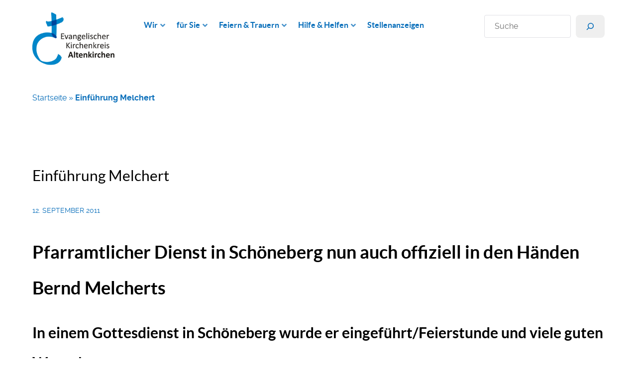

--- FILE ---
content_type: text/html; charset=UTF-8
request_url: https://kk-ak.de/einfuehrung-melchert/
body_size: 22274
content:
<!DOCTYPE html>
<html lang="de-DE" dir="ltr">
                
<head>
    
            <meta name="viewport" content="width=device-width, initial-scale=1.0">
        <meta http-equiv="X-UA-Compatible" content="IE=edge" />
        

        
            <meta http-equiv="Content-Type" content="text/html; charset=UTF-8" />
    <link rel="profile" href="http://gmpg.org/xfn/11" />
    <link rel="pingback" href="https://kk-ak.de/xmlrpc.php" />
    <meta name='robots' content='index, follow, max-image-preview:large, max-snippet:-1, max-video-preview:-1' />

	<!-- This site is optimized with the Yoast SEO plugin v26.8 - https://yoast.com/product/yoast-seo-wordpress/ -->
	<title>Einführung Melchert &#8226; Evangelischer Kirchenkreis Altenkirchen</title>
	<link rel="canonical" href="https://kk-ak.de/einfuehrung-melchert/" />
	<meta property="og:locale" content="de_DE" />
	<meta property="og:type" content="article" />
	<meta property="og:title" content="Einführung Melchert &#8226; Evangelischer Kirchenkreis Altenkirchen" />
	<meta property="og:description" content="Pfarramtlicher Dienst in Schöneberg nun auch offiziell in den Händen Bernd Melcherts In einem Gottesdienst in Schöneberg wurde er eingeführt/Feierstunde und viele guten Wünsche   Im Kreise von Kollegen und Prädikanten wurde Pfarrer Bernd Melchert (4.v.r.) in den pfarramtlichen Dienst der evangelischen Kirchengemeinde Schöneberg durch Superintendentin Andrea Aufderheide (3.v.r.) eingeführt. „Kirche wandelt sich und ist lebendig. [&hellip;]" />
	<meta property="og:url" content="https://kk-ak.de/einfuehrung-melchert/" />
	<meta property="og:site_name" content="Evangelischer Kirchenkreis Altenkirchen" />
	<meta property="article:published_time" content="2011-09-12T16:46:06+00:00" />
	<meta property="og:image" content="http://kk-ak.de/Archiv/Bilder/Einfuehrung_Melchert_gruppenbild.jpg" />
	<meta name="author" content="Petra Stroh" />
	<meta name="twitter:card" content="summary_large_image" />
	<meta name="twitter:label1" content="Verfasst von" />
	<meta name="twitter:data1" content="Petra Stroh" />
	<meta name="twitter:label2" content="Geschätzte Lesezeit" />
	<meta name="twitter:data2" content="2 Minuten" />
	<script type="application/ld+json" class="yoast-schema-graph">{"@context":"https://schema.org","@graph":[{"@type":"Article","@id":"https://kk-ak.de/einfuehrung-melchert/#article","isPartOf":{"@id":"https://kk-ak.de/einfuehrung-melchert/"},"author":{"name":"Petra Stroh","@id":"https://kk-ak.de/#/schema/person/70a69070f8e526e158cba523c73b2e56"},"headline":"Einführung Melchert","datePublished":"2011-09-12T16:46:06+00:00","mainEntityOfPage":{"@id":"https://kk-ak.de/einfuehrung-melchert/"},"wordCount":456,"publisher":{"@id":"https://kk-ak.de/#organization"},"image":{"@id":"https://kk-ak.de/einfuehrung-melchert/#primaryimage"},"thumbnailUrl":"http://kk-ak.de/Archiv/Bilder/Einfuehrung_Melchert_gruppenbild.jpg","inLanguage":"de"},{"@type":"WebPage","@id":"https://kk-ak.de/einfuehrung-melchert/","url":"https://kk-ak.de/einfuehrung-melchert/","name":"Einführung Melchert &#8226; Evangelischer Kirchenkreis Altenkirchen","isPartOf":{"@id":"https://kk-ak.de/#website"},"primaryImageOfPage":{"@id":"https://kk-ak.de/einfuehrung-melchert/#primaryimage"},"image":{"@id":"https://kk-ak.de/einfuehrung-melchert/#primaryimage"},"thumbnailUrl":"http://kk-ak.de/Archiv/Bilder/Einfuehrung_Melchert_gruppenbild.jpg","datePublished":"2011-09-12T16:46:06+00:00","breadcrumb":{"@id":"https://kk-ak.de/einfuehrung-melchert/#breadcrumb"},"inLanguage":"de","potentialAction":[{"@type":"ReadAction","target":["https://kk-ak.de/einfuehrung-melchert/"]}]},{"@type":"ImageObject","inLanguage":"de","@id":"https://kk-ak.de/einfuehrung-melchert/#primaryimage","url":"http://kk-ak.de/Archiv/Bilder/Einfuehrung_Melchert_gruppenbild.jpg","contentUrl":"http://kk-ak.de/Archiv/Bilder/Einfuehrung_Melchert_gruppenbild.jpg"},{"@type":"BreadcrumbList","@id":"https://kk-ak.de/einfuehrung-melchert/#breadcrumb","itemListElement":[{"@type":"ListItem","position":1,"name":"Startseite","item":"https://kk-ak.de/"},{"@type":"ListItem","position":2,"name":"Einführung Melchert"}]},{"@type":"WebSite","@id":"https://kk-ak.de/#website","url":"https://kk-ak.de/","name":"Evangelischer Kirchenkreis Altenkirchen","description":"","publisher":{"@id":"https://kk-ak.de/#organization"},"potentialAction":[{"@type":"SearchAction","target":{"@type":"EntryPoint","urlTemplate":"https://kk-ak.de/?s={search_term_string}"},"query-input":{"@type":"PropertyValueSpecification","valueRequired":true,"valueName":"search_term_string"}}],"inLanguage":"de"},{"@type":"Organization","@id":"https://kk-ak.de/#organization","name":"Evangelischer Kirchenkreis Altenkirchen","url":"https://kk-ak.de/","logo":{"@type":"ImageObject","inLanguage":"de","@id":"https://kk-ak.de/#/schema/logo/image/","url":"https://kk-ak.de/wp-content/uploads/2022/06/cropped-LOGO_AK_RGB.jpg","contentUrl":"https://kk-ak.de/wp-content/uploads/2022/06/cropped-LOGO_AK_RGB.jpg","width":1931,"height":1235,"caption":"Evangelischer Kirchenkreis Altenkirchen"},"image":{"@id":"https://kk-ak.de/#/schema/logo/image/"}},{"@type":"Person","@id":"https://kk-ak.de/#/schema/person/70a69070f8e526e158cba523c73b2e56","name":"Petra Stroh","url":"https://kk-ak.de/author/kkak_petrastroh/"}]}</script>
	<!-- / Yoast SEO plugin. -->


<link rel="alternate" title="oEmbed (JSON)" type="application/json+oembed" href="https://kk-ak.de/wp-json/oembed/1.0/embed?url=https%3A%2F%2Fkk-ak.de%2Feinfuehrung-melchert%2F" />
<link rel="alternate" title="oEmbed (XML)" type="text/xml+oembed" href="https://kk-ak.de/wp-json/oembed/1.0/embed?url=https%3A%2F%2Fkk-ak.de%2Feinfuehrung-melchert%2F&#038;format=xml" />
<style id='wp-img-auto-sizes-contain-inline-css' type='text/css'>
img:is([sizes=auto i],[sizes^="auto," i]){contain-intrinsic-size:3000px 1500px}
/*# sourceURL=wp-img-auto-sizes-contain-inline-css */
</style>
<style id='wp-block-library-inline-css' type='text/css'>
:root{--wp-block-synced-color:#7a00df;--wp-block-synced-color--rgb:122,0,223;--wp-bound-block-color:var(--wp-block-synced-color);--wp-editor-canvas-background:#ddd;--wp-admin-theme-color:#007cba;--wp-admin-theme-color--rgb:0,124,186;--wp-admin-theme-color-darker-10:#006ba1;--wp-admin-theme-color-darker-10--rgb:0,107,160.5;--wp-admin-theme-color-darker-20:#005a87;--wp-admin-theme-color-darker-20--rgb:0,90,135;--wp-admin-border-width-focus:2px}@media (min-resolution:192dpi){:root{--wp-admin-border-width-focus:1.5px}}.wp-element-button{cursor:pointer}:root .has-very-light-gray-background-color{background-color:#eee}:root .has-very-dark-gray-background-color{background-color:#313131}:root .has-very-light-gray-color{color:#eee}:root .has-very-dark-gray-color{color:#313131}:root .has-vivid-green-cyan-to-vivid-cyan-blue-gradient-background{background:linear-gradient(135deg,#00d084,#0693e3)}:root .has-purple-crush-gradient-background{background:linear-gradient(135deg,#34e2e4,#4721fb 50%,#ab1dfe)}:root .has-hazy-dawn-gradient-background{background:linear-gradient(135deg,#faaca8,#dad0ec)}:root .has-subdued-olive-gradient-background{background:linear-gradient(135deg,#fafae1,#67a671)}:root .has-atomic-cream-gradient-background{background:linear-gradient(135deg,#fdd79a,#004a59)}:root .has-nightshade-gradient-background{background:linear-gradient(135deg,#330968,#31cdcf)}:root .has-midnight-gradient-background{background:linear-gradient(135deg,#020381,#2874fc)}:root{--wp--preset--font-size--normal:16px;--wp--preset--font-size--huge:42px}.has-regular-font-size{font-size:1em}.has-larger-font-size{font-size:2.625em}.has-normal-font-size{font-size:var(--wp--preset--font-size--normal)}.has-huge-font-size{font-size:var(--wp--preset--font-size--huge)}.has-text-align-center{text-align:center}.has-text-align-left{text-align:left}.has-text-align-right{text-align:right}.has-fit-text{white-space:nowrap!important}#end-resizable-editor-section{display:none}.aligncenter{clear:both}.items-justified-left{justify-content:flex-start}.items-justified-center{justify-content:center}.items-justified-right{justify-content:flex-end}.items-justified-space-between{justify-content:space-between}.screen-reader-text{border:0;clip-path:inset(50%);height:1px;margin:-1px;overflow:hidden;padding:0;position:absolute;width:1px;word-wrap:normal!important}.screen-reader-text:focus{background-color:#ddd;clip-path:none;color:#444;display:block;font-size:1em;height:auto;left:5px;line-height:normal;padding:15px 23px 14px;text-decoration:none;top:5px;width:auto;z-index:100000}html :where(.has-border-color){border-style:solid}html :where([style*=border-top-color]){border-top-style:solid}html :where([style*=border-right-color]){border-right-style:solid}html :where([style*=border-bottom-color]){border-bottom-style:solid}html :where([style*=border-left-color]){border-left-style:solid}html :where([style*=border-width]){border-style:solid}html :where([style*=border-top-width]){border-top-style:solid}html :where([style*=border-right-width]){border-right-style:solid}html :where([style*=border-bottom-width]){border-bottom-style:solid}html :where([style*=border-left-width]){border-left-style:solid}html :where(img[class*=wp-image-]){height:auto;max-width:100%}:where(figure){margin:0 0 1em}html :where(.is-position-sticky){--wp-admin--admin-bar--position-offset:var(--wp-admin--admin-bar--height,0px)}@media screen and (max-width:600px){html :where(.is-position-sticky){--wp-admin--admin-bar--position-offset:0px}}

/*# sourceURL=wp-block-library-inline-css */
</style><style id='wp-block-search-inline-css' type='text/css'>
.wp-block-search__button{margin-left:10px;word-break:normal}.wp-block-search__button.has-icon{line-height:0}.wp-block-search__button svg{height:1.25em;min-height:24px;min-width:24px;width:1.25em;fill:currentColor;vertical-align:text-bottom}:where(.wp-block-search__button){border:1px solid #ccc;padding:6px 10px}.wp-block-search__inside-wrapper{display:flex;flex:auto;flex-wrap:nowrap;max-width:100%}.wp-block-search__label{width:100%}.wp-block-search.wp-block-search__button-only .wp-block-search__button{box-sizing:border-box;display:flex;flex-shrink:0;justify-content:center;margin-left:0;max-width:100%}.wp-block-search.wp-block-search__button-only .wp-block-search__inside-wrapper{min-width:0!important;transition-property:width}.wp-block-search.wp-block-search__button-only .wp-block-search__input{flex-basis:100%;transition-duration:.3s}.wp-block-search.wp-block-search__button-only.wp-block-search__searchfield-hidden,.wp-block-search.wp-block-search__button-only.wp-block-search__searchfield-hidden .wp-block-search__inside-wrapper{overflow:hidden}.wp-block-search.wp-block-search__button-only.wp-block-search__searchfield-hidden .wp-block-search__input{border-left-width:0!important;border-right-width:0!important;flex-basis:0;flex-grow:0;margin:0;min-width:0!important;padding-left:0!important;padding-right:0!important;width:0!important}:where(.wp-block-search__input){appearance:none;border:1px solid #949494;flex-grow:1;font-family:inherit;font-size:inherit;font-style:inherit;font-weight:inherit;letter-spacing:inherit;line-height:inherit;margin-left:0;margin-right:0;min-width:3rem;padding:8px;text-decoration:unset!important;text-transform:inherit}:where(.wp-block-search__button-inside .wp-block-search__inside-wrapper){background-color:#fff;border:1px solid #949494;box-sizing:border-box;padding:4px}:where(.wp-block-search__button-inside .wp-block-search__inside-wrapper) .wp-block-search__input{border:none;border-radius:0;padding:0 4px}:where(.wp-block-search__button-inside .wp-block-search__inside-wrapper) .wp-block-search__input:focus{outline:none}:where(.wp-block-search__button-inside .wp-block-search__inside-wrapper) :where(.wp-block-search__button){padding:4px 8px}.wp-block-search.aligncenter .wp-block-search__inside-wrapper{margin:auto}.wp-block[data-align=right] .wp-block-search.wp-block-search__button-only .wp-block-search__inside-wrapper{float:right}
/*# sourceURL=https://kk-ak.de/wp-includes/blocks/search/style.min.css */
</style>
<style id='global-styles-inline-css' type='text/css'>
:root{--wp--preset--aspect-ratio--square: 1;--wp--preset--aspect-ratio--4-3: 4/3;--wp--preset--aspect-ratio--3-4: 3/4;--wp--preset--aspect-ratio--3-2: 3/2;--wp--preset--aspect-ratio--2-3: 2/3;--wp--preset--aspect-ratio--16-9: 16/9;--wp--preset--aspect-ratio--9-16: 9/16;--wp--preset--color--black: #000000;--wp--preset--color--cyan-bluish-gray: #abb8c3;--wp--preset--color--white: #ffffff;--wp--preset--color--pale-pink: #f78da7;--wp--preset--color--vivid-red: #cf2e2e;--wp--preset--color--luminous-vivid-orange: #ff6900;--wp--preset--color--luminous-vivid-amber: #fcb900;--wp--preset--color--light-green-cyan: #7bdcb5;--wp--preset--color--vivid-green-cyan: #00d084;--wp--preset--color--pale-cyan-blue: #8ed1fc;--wp--preset--color--vivid-cyan-blue: #0693e3;--wp--preset--color--vivid-purple: #9b51e0;--wp--preset--gradient--vivid-cyan-blue-to-vivid-purple: linear-gradient(135deg,rgb(6,147,227) 0%,rgb(155,81,224) 100%);--wp--preset--gradient--light-green-cyan-to-vivid-green-cyan: linear-gradient(135deg,rgb(122,220,180) 0%,rgb(0,208,130) 100%);--wp--preset--gradient--luminous-vivid-amber-to-luminous-vivid-orange: linear-gradient(135deg,rgb(252,185,0) 0%,rgb(255,105,0) 100%);--wp--preset--gradient--luminous-vivid-orange-to-vivid-red: linear-gradient(135deg,rgb(255,105,0) 0%,rgb(207,46,46) 100%);--wp--preset--gradient--very-light-gray-to-cyan-bluish-gray: linear-gradient(135deg,rgb(238,238,238) 0%,rgb(169,184,195) 100%);--wp--preset--gradient--cool-to-warm-spectrum: linear-gradient(135deg,rgb(74,234,220) 0%,rgb(151,120,209) 20%,rgb(207,42,186) 40%,rgb(238,44,130) 60%,rgb(251,105,98) 80%,rgb(254,248,76) 100%);--wp--preset--gradient--blush-light-purple: linear-gradient(135deg,rgb(255,206,236) 0%,rgb(152,150,240) 100%);--wp--preset--gradient--blush-bordeaux: linear-gradient(135deg,rgb(254,205,165) 0%,rgb(254,45,45) 50%,rgb(107,0,62) 100%);--wp--preset--gradient--luminous-dusk: linear-gradient(135deg,rgb(255,203,112) 0%,rgb(199,81,192) 50%,rgb(65,88,208) 100%);--wp--preset--gradient--pale-ocean: linear-gradient(135deg,rgb(255,245,203) 0%,rgb(182,227,212) 50%,rgb(51,167,181) 100%);--wp--preset--gradient--electric-grass: linear-gradient(135deg,rgb(202,248,128) 0%,rgb(113,206,126) 100%);--wp--preset--gradient--midnight: linear-gradient(135deg,rgb(2,3,129) 0%,rgb(40,116,252) 100%);--wp--preset--font-size--small: 13px;--wp--preset--font-size--medium: 20px;--wp--preset--font-size--large: 36px;--wp--preset--font-size--x-large: 42px;--wp--preset--spacing--20: 0.44rem;--wp--preset--spacing--30: 0.67rem;--wp--preset--spacing--40: 1rem;--wp--preset--spacing--50: 1.5rem;--wp--preset--spacing--60: 2.25rem;--wp--preset--spacing--70: 3.38rem;--wp--preset--spacing--80: 5.06rem;--wp--preset--shadow--natural: 6px 6px 9px rgba(0, 0, 0, 0.2);--wp--preset--shadow--deep: 12px 12px 50px rgba(0, 0, 0, 0.4);--wp--preset--shadow--sharp: 6px 6px 0px rgba(0, 0, 0, 0.2);--wp--preset--shadow--outlined: 6px 6px 0px -3px rgb(255, 255, 255), 6px 6px rgb(0, 0, 0);--wp--preset--shadow--crisp: 6px 6px 0px rgb(0, 0, 0);}:where(.is-layout-flex){gap: 0.5em;}:where(.is-layout-grid){gap: 0.5em;}body .is-layout-flex{display: flex;}.is-layout-flex{flex-wrap: wrap;align-items: center;}.is-layout-flex > :is(*, div){margin: 0;}body .is-layout-grid{display: grid;}.is-layout-grid > :is(*, div){margin: 0;}:where(.wp-block-columns.is-layout-flex){gap: 2em;}:where(.wp-block-columns.is-layout-grid){gap: 2em;}:where(.wp-block-post-template.is-layout-flex){gap: 1.25em;}:where(.wp-block-post-template.is-layout-grid){gap: 1.25em;}.has-black-color{color: var(--wp--preset--color--black) !important;}.has-cyan-bluish-gray-color{color: var(--wp--preset--color--cyan-bluish-gray) !important;}.has-white-color{color: var(--wp--preset--color--white) !important;}.has-pale-pink-color{color: var(--wp--preset--color--pale-pink) !important;}.has-vivid-red-color{color: var(--wp--preset--color--vivid-red) !important;}.has-luminous-vivid-orange-color{color: var(--wp--preset--color--luminous-vivid-orange) !important;}.has-luminous-vivid-amber-color{color: var(--wp--preset--color--luminous-vivid-amber) !important;}.has-light-green-cyan-color{color: var(--wp--preset--color--light-green-cyan) !important;}.has-vivid-green-cyan-color{color: var(--wp--preset--color--vivid-green-cyan) !important;}.has-pale-cyan-blue-color{color: var(--wp--preset--color--pale-cyan-blue) !important;}.has-vivid-cyan-blue-color{color: var(--wp--preset--color--vivid-cyan-blue) !important;}.has-vivid-purple-color{color: var(--wp--preset--color--vivid-purple) !important;}.has-black-background-color{background-color: var(--wp--preset--color--black) !important;}.has-cyan-bluish-gray-background-color{background-color: var(--wp--preset--color--cyan-bluish-gray) !important;}.has-white-background-color{background-color: var(--wp--preset--color--white) !important;}.has-pale-pink-background-color{background-color: var(--wp--preset--color--pale-pink) !important;}.has-vivid-red-background-color{background-color: var(--wp--preset--color--vivid-red) !important;}.has-luminous-vivid-orange-background-color{background-color: var(--wp--preset--color--luminous-vivid-orange) !important;}.has-luminous-vivid-amber-background-color{background-color: var(--wp--preset--color--luminous-vivid-amber) !important;}.has-light-green-cyan-background-color{background-color: var(--wp--preset--color--light-green-cyan) !important;}.has-vivid-green-cyan-background-color{background-color: var(--wp--preset--color--vivid-green-cyan) !important;}.has-pale-cyan-blue-background-color{background-color: var(--wp--preset--color--pale-cyan-blue) !important;}.has-vivid-cyan-blue-background-color{background-color: var(--wp--preset--color--vivid-cyan-blue) !important;}.has-vivid-purple-background-color{background-color: var(--wp--preset--color--vivid-purple) !important;}.has-black-border-color{border-color: var(--wp--preset--color--black) !important;}.has-cyan-bluish-gray-border-color{border-color: var(--wp--preset--color--cyan-bluish-gray) !important;}.has-white-border-color{border-color: var(--wp--preset--color--white) !important;}.has-pale-pink-border-color{border-color: var(--wp--preset--color--pale-pink) !important;}.has-vivid-red-border-color{border-color: var(--wp--preset--color--vivid-red) !important;}.has-luminous-vivid-orange-border-color{border-color: var(--wp--preset--color--luminous-vivid-orange) !important;}.has-luminous-vivid-amber-border-color{border-color: var(--wp--preset--color--luminous-vivid-amber) !important;}.has-light-green-cyan-border-color{border-color: var(--wp--preset--color--light-green-cyan) !important;}.has-vivid-green-cyan-border-color{border-color: var(--wp--preset--color--vivid-green-cyan) !important;}.has-pale-cyan-blue-border-color{border-color: var(--wp--preset--color--pale-cyan-blue) !important;}.has-vivid-cyan-blue-border-color{border-color: var(--wp--preset--color--vivid-cyan-blue) !important;}.has-vivid-purple-border-color{border-color: var(--wp--preset--color--vivid-purple) !important;}.has-vivid-cyan-blue-to-vivid-purple-gradient-background{background: var(--wp--preset--gradient--vivid-cyan-blue-to-vivid-purple) !important;}.has-light-green-cyan-to-vivid-green-cyan-gradient-background{background: var(--wp--preset--gradient--light-green-cyan-to-vivid-green-cyan) !important;}.has-luminous-vivid-amber-to-luminous-vivid-orange-gradient-background{background: var(--wp--preset--gradient--luminous-vivid-amber-to-luminous-vivid-orange) !important;}.has-luminous-vivid-orange-to-vivid-red-gradient-background{background: var(--wp--preset--gradient--luminous-vivid-orange-to-vivid-red) !important;}.has-very-light-gray-to-cyan-bluish-gray-gradient-background{background: var(--wp--preset--gradient--very-light-gray-to-cyan-bluish-gray) !important;}.has-cool-to-warm-spectrum-gradient-background{background: var(--wp--preset--gradient--cool-to-warm-spectrum) !important;}.has-blush-light-purple-gradient-background{background: var(--wp--preset--gradient--blush-light-purple) !important;}.has-blush-bordeaux-gradient-background{background: var(--wp--preset--gradient--blush-bordeaux) !important;}.has-luminous-dusk-gradient-background{background: var(--wp--preset--gradient--luminous-dusk) !important;}.has-pale-ocean-gradient-background{background: var(--wp--preset--gradient--pale-ocean) !important;}.has-electric-grass-gradient-background{background: var(--wp--preset--gradient--electric-grass) !important;}.has-midnight-gradient-background{background: var(--wp--preset--gradient--midnight) !important;}.has-small-font-size{font-size: var(--wp--preset--font-size--small) !important;}.has-medium-font-size{font-size: var(--wp--preset--font-size--medium) !important;}.has-large-font-size{font-size: var(--wp--preset--font-size--large) !important;}.has-x-large-font-size{font-size: var(--wp--preset--font-size--x-large) !important;}
/*# sourceURL=global-styles-inline-css */
</style>

<style id='classic-theme-styles-inline-css' type='text/css'>
/*! This file is auto-generated */
.wp-block-button__link{color:#fff;background-color:#32373c;border-radius:9999px;box-shadow:none;text-decoration:none;padding:calc(.667em + 2px) calc(1.333em + 2px);font-size:1.125em}.wp-block-file__button{background:#32373c;color:#fff;text-decoration:none}
/*# sourceURL=/wp-includes/css/classic-themes.min.css */
</style>
<link rel='stylesheet' id='nucleus-css' href='https://kk-ak.de/wp-content/plugins/gantry5/engines/nucleus/css-compiled/nucleus.css?ver=c08ea044f1e9f76dc86ec98c87e796e7' type='text/css' media='all' />
<link rel='stylesheet' id='helium-css' href='https://kk-ak.de/wp-content/themes/g5_helium/custom/css-compiled/helium.css?ver=c08ea044f1e9f76dc86ec98c87e796e7' type='text/css' media='all' />
<link rel='stylesheet' id='wordpress-css' href='https://kk-ak.de/wp-content/plugins/gantry5/engines/nucleus/css-compiled/wordpress.css?ver=c08ea044f1e9f76dc86ec98c87e796e7' type='text/css' media='all' />
<link rel='stylesheet' id='style-css' href='https://kk-ak.de/wp-content/themes/g5_helium/style.css?ver=c08ea044f1e9f76dc86ec98c87e796e7' type='text/css' media='all' />
<link rel='stylesheet' id='font-awesome6-pseudo.min-css' href='https://kk-ak.de/wp-content/plugins/gantry5/assets/css/font-awesome6-pseudo.min.css?ver=c08ea044f1e9f76dc86ec98c87e796e7' type='text/css' media='all' />
<link rel='stylesheet' id='helium-wordpress-css' href='https://kk-ak.de/wp-content/themes/g5_helium/custom/css-compiled/helium-wordpress.css?ver=c08ea044f1e9f76dc86ec98c87e796e7' type='text/css' media='all' />
<link rel='stylesheet' id='custom-css' href='https://kk-ak.de/wp-content/themes/g5_helium/custom/css-compiled/custom.css?ver=c08ea044f1e9f76dc86ec98c87e796e7' type='text/css' media='all' />
<script type="text/javascript" src="https://kk-ak.de/wp-includes/js/jquery/jquery.min.js?ver=3.7.1" id="jquery-core-js"></script>
<script type="text/javascript" src="https://kk-ak.de/wp-includes/js/jquery/jquery-migrate.min.js?ver=3.4.1" id="jquery-migrate-js"></script>
<link rel="https://api.w.org/" href="https://kk-ak.de/wp-json/" /><link rel="alternate" title="JSON" type="application/json" href="https://kk-ak.de/wp-json/wp/v2/posts/4402" /><link rel="EditURI" type="application/rsd+xml" title="RSD" href="https://kk-ak.de/xmlrpc.php?rsd" />

<link rel='shortlink' href='https://kk-ak.de/?p=4402' />
<style type="text/css">
            #g-navigation.g-fixed-element {
                position: fixed;
                width: 100%;
                top: 0;
                left: 0;
                z-index: 1003;
            }
        </style>
<link rel="icon" href="https://kk-ak.de/wp-content/uploads/2022/06/cropped-Bildmarke-32x32.png" sizes="32x32" />
<link rel="icon" href="https://kk-ak.de/wp-content/uploads/2022/06/cropped-Bildmarke-192x192.png" sizes="192x192" />
<link rel="apple-touch-icon" href="https://kk-ak.de/wp-content/uploads/2022/06/cropped-Bildmarke-180x180.png" />
<meta name="msapplication-TileImage" content="https://kk-ak.de/wp-content/uploads/2022/06/cropped-Bildmarke-270x270.png" />
		<style type="text/css" id="wp-custom-css">
			/* Zeilenumbruch nach Doppelpunkt in Städten */
.et_event_city::after {
    content: "\A";        /* Zeilenumbruch */
    white-space: pre;     /* Zeilenumbruch korrekt anzeigen */
}

/* Zeilenumbruch nach Doppelpunkt in Untertitel */
.et_event_subtitle::after {
    content: "\A";        /* Zeilenumbruch */
    white-space: pre;
}

/* Zeilenumbruch vor Liturgie-Bezeichnung */
.et_event_liturgbez::before {
    content: "\A";        /* Zeilenumbruch */
    white-space: pre;
}

/* ---------------------*/
/* Der Detail-Block mit */ 
/* einigen Anpassungen  */
/* ---------------------*/
summary {
  list-style: none;
  display: flex; /* also removes the list marker */
  align-items: center;
  padding: 1rem;
  font-weight: bold;
  background: #b4d3ea;
  border-radius: 5px;
	margin-bottom: 10px;
}

summary::before{
  content: '>';
  transition: 0.2s;
  margin-right: 1rem;
  font-size: 2rem;
}


details[open] > summary::before{
  transform: rotate(90deg);
}

.wp-block-details[open] summary,
.wp-block-details summary:hover
{
	background: #ff6600;
    transition: all 0.2s ease-in-out;
}

.wp-block-details summary:focus {
    background: #ff6600;
    transition: all 0.2s ease-in-out;
}

summary::-webkit-details-marker {
  display: none;
}

.wp-block-details summary:focus {
    outline-style: none;
}

/* Background content of details */
details p {
    background: rgba(226, 232, 240, 0.31);
    padding: 2rem;
    margin-top: 0;
}

@keyframes details-show {
  from {
    opacity:0;
    transform: var(--details-translate, translateY(-0.5em));
  }
}

details[open] > *:not(summary),
details[close] > *:not(summary) {
  animation: details-show 1000ms ease-in-out;
}

.wp-block-latest-posts__post-title {font-weight:600; }

#et_widget {
	line-height:1.5;
	font-weight:400;
	font-synthesis:none;
	text-rendering:optimizeLegibility;
	text-size-adjust:100%;
	max-width:1280px;
	margin:0 auto;
	padding:1rem
}
.et_filter_container{
	border:1px solid #b7b7b7;
	background-color:#f5f5f54a;
	border-radius:4px;
	padding:5px;
	margin-bottom:20px;
	display:grid;
	grid-template-columns:repeat(12,1fr [col-start]);
	grid-template-rows:auto;
	column-gap:10px;row-gap:10px
}
#et_container {
	position:relative;
}
.et_events_container,
.et_status_container,
.et_detailgrid_header,
.et_detailgrid_body,
.et_detailgrid_footer {
	display:grid;
	grid-template-columns:repeat(12,1fr [col-start]);
	grid-template-rows:auto;column-gap:10px;row-gap:14px;z-index:1
}

#et_button_more {
	margin-top:15px;
 }

.et_event_imagecontainer {
	display:block;
	width:100%;
	aspect-ratio:3/2;
	background-repeat:no-repeat;
	background-position:center;
	background-size:cover;
	border:1px dotted #b9b9b9
}

.et_error {
	color:#8b0000;
	font-weight:600
}

.geopos {
	font-size:.7rem;
	color:#ccc
}

.et_filter_container input[type=text],

.et_filter_container input[type=date],

.et_filter_container select {
	padding:6px;
	margin-right:4px;
	border-radius:6px;
	border:1px solid grey;
	font-size:1rem;
	background-color:#fff
}
.et_filter_container 
.et_filter_label {
	font-weight:600
}
.et_type_checkbox_v label.et_option,
.et_type_radio_v label.et_option {
	display:block
}
.et_type_checkbox label.et_option,
.et_type_radio label.et_option {
	display:inline-block;margin-right:20px
}
.et_grid_total {
	grid-column:1 / span 12
}
.et_grid_left {
	grid-column:1 / span 6
}
.et_grid_right {
	grid-column:7 / span 6
}
.et_grid_third1 {
	grid-column:1 / span 4
}
.et_grid_third2 {
	grid-column:5 / span 4
}
.et_grid_third3 {
	grid-column:9 / span 4
}
.et_eventsgrid_date {
	grid-column:1 / span 3
}
.et_eventsgrid_image {
	grid-column:1 / span 3;
	max-height:200px;
	overflow:hidden
}
.et_eventsgrid_event { 
	grid-column:4 / span 8
}
.et_eventsgrid_panel {
	grid-column-start:span 3;
	background-color:#f5f5f5;
	text-align:center;
	padding:5px;cursor:pointer
}
@media only screen and (max-width: 1024px){
	.et_eventsgrid_panel {grid-column-start:span 4}}
@media only screen and (max-width: 768px){.et_eventsgrid_panel{grid-column-start:span 6}}
@media only screen and (max-width: 480px){.et_eventsgrid_panel{grid-column-start:span 12}}

.et_resetbutton {
	justify-self:end
}
.et_tags input {
	visibility:hidden;
	display:none;
	width:1px;
	margin:0;
	padding:0
}
.et_tags {
	overflow:hidden
}
.et_tags span {
	font-size:.9rem;
	background-color:#f5f5f5;
	padding:3px 8px;
	cursor:pointer;
	text-align:center;
	margin-bottom:3px;
	border-radius:10px;
	display:inline-block
}
.et_tags input:checked+span {
	background-color:#84c588
}
#debug {
	font-size:10px;
	margin-top:20px
}
button {
	border-radius:8px;
	border:1px solid transparent;
	padding:.4em 1em;
	font-size:1em;
	font-weight:500;
	font-family:inherit;
	cursor:pointer;
	transition:border-color .25s;
}
button:hover {
	border-color:#404046;
}
button:focus,button:focus-visible {
	outline:4px auto -webkit-focus-ring-color}
.spinner {
	width:16px;
	height:16px;
	border:4px solid;
	border-color:#2f9617 transparent;
	border-radius:50%;
	animation:spin-anim 1.2s 
	linear infinite;
	display:inline-block
}
@keyframes spin-anim{0%{transform:rotate(0)}to{transform:rotate(360deg)}}

.et_event_listimage {
	max-width:100%
}
.et_event_date {
	font-size:1rem;
	font-weight:500
}
.et_event_title {
	font-size:1rem;
	font-weight:600;
	cursor:pointer;
	color:#086eba;
}
.et_event_subtitle {
	font-size:1rem;
	font-weight:500;
	pointer-events:none; 
	cursor:default; 
	text-decoration:none; 
}
.et_event_title:hover {
	color:#ff6600;
}
.et_event_subtitle:hover {
	pointer-events: none; 
	cursor: default; 
	text-decoration: none; 
}
.et_event_liturgbez
{
	font-size:.9rem;
	color:#666
}
.et_event_city,
.et_event_place {
	font-size:.95rem;
	color:#666
}
.equipicon {
	margin-right:2px}
.et_event_detailcontainer {
	position: sticky;
	z-index:3000;
	top:20px;width:100%;
	background-color:#fff;
	margin:10px auto;
	border:1px solid grey;
	border-radius:6px;
	box-sizing:border-box;
	box-shadow:0 0 11px #a8a8a8
}
.et_detailgrid_header,
.et_detailgrid_body,
.et_detailgrid_footer {
	padding:5px}
.et_detailgrid_header {
	background-color:#f6f6f6;
	border-radius:6px 6px 0 0
}
.et_detailgrid_footer {
	background-color:#f6f6f6;
	border-radius:0 0 6px 6px}
.et_detailgrid_closebutton {
	justify-self:end;
	grid-column:5 / span 8}
.et_detailgrid_datetitle {
	grid-column:5 / span 8}
.et_detailgrid_label {
	grid-column:1 / span 4;font-weight:700;color:#383838}
.et_detailgrid_value {
	grid-column:5 / span 9}
.et_detailgrid_image {
	grid-column:1 / span 4;grid-row:1 / span 2;
	justify-self:center
}
.et_detail_date {
	color:#383838;
	font-size:1.4rem;
	font-weight:600}
.et_detail_liturgbez {
	color:#7a7a7a;
	display:inline-block;
	padding-left:30px;
	font-size:1.1rem}
.et_detail_title {
	font-size:1.5rem;
	font-weight:700
}
.et_detail_subtitle {
	font-size:1.3rem;
	font-weight:600
}
.et_detail_eventimage,
.et_detail_userimage {
	max-width:100%;
	max-height:250px
}
.img-fluid {
	max-width:100%
}
#et_place_image {margin-top:8px
}
@media only screen and (max-width: 768px){.et_grid_left,.et_grid_right,.et_grid_third1,.et_grid_third2,.et_grid_third3,.et_detailgrid_datetitle,.et_detailgrid_label,.et_detailgrid_value,.et_detailgrid_image,.et_detailgrid_closebutton{grid-column:1 / span 12;grid-row:auto / auto}}
@media only screen and (max-width: 480px){.et_eventsgrid_image,.et_eventsgrid_event,.et_eventsgrid_date{grid-column:1 / span 12;grid-row:auto / auto}.et_eventsgrid_event{margin-bottom:2rem}}.et_mappopuplink{text-decoration:underline;cursor:pointer;margin-bottom:3px}.et_markericon svg{fill:#55aab4;stroke:#fff;stroke-width:10}.leaflet-pane,.leaflet-tile,.leaflet-marker-icon,.leaflet-marker-shadow,.leaflet-tile-container,.leaflet-pane>svg,.leaflet-pane>canvas,.leaflet-zoom-box,.leaflet-image-layer,.leaflet-layer{position:absolute;left:0;top:0}.leaflet-container{overflow:hidden}.leaflet-tile,.leaflet-marker-icon,.leaflet-marker-shadow{-webkit-user-select:none;-moz-user-select:none;user-select:none;-webkit-user-drag:none}.leaflet-tile::selection{background:transparent}.leaflet-safari .leaflet-tile{image-rendering:-webkit-optimize-contrast}.leaflet-safari .leaflet-tile-container{width:1600px;height:1600px;-webkit-transform-origin:0 0}.leaflet-marker-icon,.leaflet-marker-shadow{display:block}.leaflet-container .leaflet-overlay-pane svg{max-width:none!important;max-height:none!important}.leaflet-container .leaflet-marker-pane img,.leaflet-container .leaflet-shadow-pane img,.leaflet-container .leaflet-tile-pane img,.leaflet-container img.leaflet-image-layer,.leaflet-container .leaflet-tile{max-width:none!important;max-height:none!important;width:auto;padding:0}.leaflet-container.leaflet-touch-zoom{-ms-touch-action:pan-x pan-y;touch-action:pan-x pan-y}.leaflet-container.leaflet-touch-drag{-ms-touch-action:pinch-zoom;touch-action:none;touch-action:pinch-zoom}.leaflet-container.leaflet-touch-drag.leaflet-touch-zoom{-ms-touch-action:none;touch-action:none}.leaflet-container{-webkit-tap-highlight-color:transparent}.leaflet-container a{-webkit-tap-highlight-color:rgba(51,181,229,.4)}.leaflet-tile{filter:inherit;visibility:hidden}.leaflet-tile-loaded{visibility:inherit}.leaflet-zoom-box{width:0;height:0;-moz-box-sizing:border-box;box-sizing:border-box;z-index:800}.leaflet-overlay-pane svg{-moz-user-select:none}.leaflet-pane{z-index:400}.leaflet-tile-pane{z-index:200}.leaflet-overlay-pane{z-index:400}.leaflet-shadow-pane{z-index:500}.leaflet-marker-pane{z-index:600}.leaflet-tooltip-pane{z-index:650}.leaflet-popup-pane{z-index:700}.leaflet-map-pane canvas{z-index:100}.leaflet-map-pane svg{z-index:200}.leaflet-vml-shape{width:1px;height:1px}.lvml{behavior:url(#default#VML);display:inline-block;position:absolute}.leaflet-control{position:relative;z-index:800;pointer-events:visiblePainted;pointer-events:auto}.leaflet-top,.leaflet-bottom{position:absolute;z-index:1000;pointer-events:none}.leaflet-top{top:0}.leaflet-right{right:0}.leaflet-bottom{bottom:0}.leaflet-left{left:0}.leaflet-control{float:left;clear:both}.leaflet-right .leaflet-control{float:right}.leaflet-top .leaflet-control{margin-top:10px}.leaflet-bottom .leaflet-control{margin-bottom:10px}.leaflet-left .leaflet-control{margin-left:10px}.leaflet-right .leaflet-control{margin-right:10px}.leaflet-fade-anim .leaflet-popup{opacity:0;-webkit-transition:opacity .2s linear;-moz-transition:opacity .2s linear;transition:opacity .2s linear}.leaflet-fade-anim .leaflet-map-pane .leaflet-popup{opacity:1}.leaflet-zoom-animated{-webkit-transform-origin:0 0;-ms-transform-origin:0 0;transform-origin:0 0}svg.leaflet-zoom-animated{will-change:transform}.leaflet-zoom-anim .leaflet-zoom-animated{-webkit-transition:-webkit-transform .25s cubic-bezier(0,0,.25,1);-moz-transition:-moz-transform .25s cubic-bezier(0,0,.25,1);transition:transform .25s cubic-bezier(0,0,.25,1)}.leaflet-zoom-anim .leaflet-tile,.leaflet-pan-anim .leaflet-tile{-webkit-transition:none;-moz-transition:none;transition:none}.leaflet-zoom-anim .leaflet-zoom-hide{visibility:hidden}.leaflet-interactive{cursor:pointer}.leaflet-grab{cursor:-webkit-grab;cursor:-moz-grab;cursor:grab}.leaflet-crosshair,.leaflet-crosshair .leaflet-interactive{cursor:crosshair}.leaflet-popup-pane,.leaflet-control{cursor:auto}.leaflet-dragging .leaflet-grab,.leaflet-dragging .leaflet-grab .leaflet-interactive,.leaflet-dragging .leaflet-marker-draggable{cursor:move;cursor:-webkit-grabbing;cursor:-moz-grabbing;cursor:grabbing}.leaflet-marker-icon,.leaflet-marker-shadow,.leaflet-image-layer,.leaflet-pane>svg path,.leaflet-tile-container{pointer-events:none}.leaflet-marker-icon.leaflet-interactive,.leaflet-image-layer.leaflet-interactive,.leaflet-pane>svg path.leaflet-interactive,svg.leaflet-image-layer.leaflet-interactive path{pointer-events:visiblePainted;pointer-events:auto}.leaflet-container{background:#ddd;outline-offset:1px}.leaflet-container a{color:#0078a8}.leaflet-zoom-box{border:2px dotted #38f;background:rgba(255,255,255,.5)}.leaflet-container{font-family:Helvetica Neue,Arial,Helvetica,sans-serif;font-size:12px;font-size:.75rem;line-height:1.5}.leaflet-bar{box-shadow:0 1px 5px #000000a6;border-radius:4px}.leaflet-bar a{background-color:#fff;border-bottom:1px solid #ccc;width:26px;height:26px;line-height:26px;display:block;text-align:center;text-decoration:none;color:#000}.leaflet-bar a,.leaflet-control-layers-toggle{background-position:50% 50%;background-repeat:no-repeat;display:block}.leaflet-bar a:hover,.leaflet-bar a:focus{background-color:#f4f4f4}.leaflet-bar a:first-child{border-top-left-radius:4px;border-top-right-radius:4px}.leaflet-bar a:last-child{border-bottom-left-radius:4px;border-bottom-right-radius:4px;border-bottom:none}.leaflet-bar a.leaflet-disabled{cursor:default;background-color:#f4f4f4;color:#bbb}.leaflet-touch .leaflet-bar a{width:30px;height:30px;line-height:30px}.leaflet-touch .leaflet-bar a:first-child{border-top-left-radius:2px;border-top-right-radius:2px}.leaflet-touch .leaflet-bar a:last-child{border-bottom-left-radius:2px;border-bottom-right-radius:2px}.leaflet-control-zoom-in,.leaflet-control-zoom-out{font:700 18px Lucida Console,Monaco,monospace;text-indent:1px}.leaflet-touch .leaflet-control-zoom-in,.leaflet-touch .leaflet-control-zoom-out{font-size:22px}.leaflet-control-layers{box-shadow:0 1px 5px #0006;background:#fff;border-radius:5px}.leaflet-control-layers-toggle{background-image:url(images/layers.png);width:36px;height:36px}.leaflet-retina .leaflet-control-layers-toggle{background-image:url(images/layers-2x.png);background-size:26px 26px}.leaflet-touch .leaflet-control-layers-toggle{width:44px;height:44px}.leaflet-control-layers .leaflet-control-layers-list,.leaflet-control-layers-expanded .leaflet-control-layers-toggle{display:none}.leaflet-control-layers-expanded .leaflet-control-layers-list{display:block;position:relative}.leaflet-control-layers-expanded{padding:6px 10px 6px 6px;color:#333;background:#fff}.leaflet-control-layers-scrollbar{overflow-y:scroll;overflow-x:hidden;padding-right:5px}.leaflet-control-layers-selector{margin-top:2px;position:relative;top:1px}.leaflet-control-layers label{display:block;font-size:13px;font-size:1.08333em}.leaflet-control-layers-separator{height:0;border-top:1px solid #ddd;margin:5px -10px 5px -6px}.leaflet-default-icon-path{background-image:url(images/marker-icon.png)}.leaflet-container .leaflet-control-attribution{background:#fff;background:rgba(255,255,255,.8);margin:0}.leaflet-control-attribution,.leaflet-control-scale-line{padding:0 5px;color:#333;line-height:1.4}.leaflet-control-attribution a{text-decoration:none}.leaflet-control-attribution a:hover,.leaflet-control-attribution a:focus{text-decoration:underline}.leaflet-attribution-flag{display:inline!important;vertical-align:baseline!important;width:1em;height:.6669em}.leaflet-left .leaflet-control-scale{margin-left:5px}.leaflet-bottom .leaflet-control-scale{margin-bottom:5px}.leaflet-control-scale-line{border:2px solid #777;border-top:none;line-height:1.1;padding:2px 5px 1px;white-space:nowrap;-moz-box-sizing:border-box;box-sizing:border-box;background:rgba(255,255,255,.8);text-shadow:1px 1px #fff}.leaflet-control-scale-line:not(:first-child){border-top:2px solid #777;border-bottom:none;margin-top:-2px}.leaflet-control-scale-line:not(:first-child):not(:last-child){border-bottom:2px solid #777}.leaflet-touch .leaflet-control-attribution,.leaflet-touch .leaflet-control-layers,.leaflet-touch .leaflet-bar{box-shadow:none}.leaflet-touch .leaflet-control-layers,.leaflet-touch .leaflet-bar{border:2px solid rgba(0,0,0,.2);background-clip:padding-box}.leaflet-popup{position:absolute;text-align:center;margin-bottom:20px}.leaflet-popup-content-wrapper{padding:1px;text-align:left;border-radius:12px}.leaflet-popup-content{margin:13px 24px 13px 20px;line-height:1.3;font-size:13px;font-size:1.08333em;min-height:1px}.leaflet-popup-content p{margin:1.3em 0}.leaflet-popup-tip-container{width:40px;height:20px;position:absolute;left:50%;margin-top:-1px;margin-left:-20px;overflow:hidden;pointer-events:none}.leaflet-popup-tip{width:17px;height:17px;padding:1px;margin:-10px auto 0;pointer-events:auto;-webkit-transform:rotate(45deg);-moz-transform:rotate(45deg);-ms-transform:rotate(45deg);transform:rotate(45deg)}.leaflet-popup-content-wrapper,.leaflet-popup-tip{background:white;color:#333;box-shadow:0 3px 14px #0006}.leaflet-container a.leaflet-popup-close-button{position:absolute;top:0;right:0;border:none;text-align:center;width:24px;height:24px;font:16px/24px Tahoma,Verdana,sans-serif;color:#757575;text-decoration:none;background:transparent}.leaflet-container a.leaflet-popup-close-button:hover,.leaflet-container a.leaflet-popup-close-button:focus{color:#585858}.leaflet-popup-scrolled{overflow:auto}.leaflet-oldie .leaflet-popup-content-wrapper{-ms-zoom:1}.leaflet-oldie .leaflet-popup-tip{width:24px;margin:0 auto;-ms-filter:"progid:DXImageTransform.Microsoft.Matrix(M11=0.70710678, M12=0.70710678, M21=-0.70710678, M22=0.70710678)";filter:progid:DXImageTransform.Microsoft.Matrix(M11=.70710678,M12=.70710678,M21=-.70710678,M22=.70710678)}.leaflet-oldie .leaflet-control-zoom,.leaflet-oldie .leaflet-control-layers,.leaflet-oldie .leaflet-popup-content-wrapper,.leaflet-oldie .leaflet-popup-tip{border:1px solid #999}.leaflet-div-icon{background:#fff;border:1px solid #666}.leaflet-tooltip{position:absolute;padding:6px;background-color:#fff;border:1px solid #fff;border-radius:3px;color:#222;white-space:nowrap;-webkit-user-select:none;-moz-user-select:none;-ms-user-select:none;user-select:none;pointer-events:none;box-shadow:0 1px 3px #0006}.leaflet-tooltip.leaflet-interactive{cursor:pointer;pointer-events:auto}.leaflet-tooltip-top:before,.leaflet-tooltip-bottom:before,.leaflet-tooltip-left:before,.leaflet-tooltip-right:before{position:absolute;pointer-events:none;border:6px solid transparent;background:transparent;content:""}.leaflet-tooltip-bottom{margin-top:6px}.leaflet-tooltip-top{margin-top:-6px}.leaflet-tooltip-bottom:before,.leaflet-tooltip-top:before{left:50%;margin-left:-6px}.leaflet-tooltip-top:before{bottom:0;margin-bottom:-12px;border-top-color:#fff}.leaflet-tooltip-bottom:before{top:0;margin-top:-12px;margin-left:-6px;border-bottom-color:#fff}.leaflet-tooltip-left{margin-left:-6px}.leaflet-tooltip-right{margin-left:6px}.leaflet-tooltip-left:before,.leaflet-tooltip-right:before{top:50%;margin-top:-6px}.leaflet-tooltip-left:before{right:0;margin-right:-12px;border-left-color:#fff}.leaflet-tooltip-right:before{left:0;margin-left:-12px;border-right-color:#fff}@media print{.leaflet-control{-webkit-print-color-adjust:exact;print-color-adjust:exact}}#colorbox,#cboxOverlay,#cboxWrapper{position:absolute;top:0;left:0;z-index:9999;overflow:hidden;-webkit-transform:translate3d(0,0,0)}#cboxWrapper{max-width:none}#cboxOverlay{position:fixed;width:100%;height:100%}#cboxMiddleLeft,#cboxBottomLeft{clear:left}#cboxContent{position:relative}#cboxLoadedContent{overflow:auto;-webkit-overflow-scrolling:touch}#cboxTitle{margin:0}#cboxLoadingOverlay,#cboxLoadingGraphic{position:absolute;top:0;left:0;width:100%;height:100%}#cboxPrevious,#cboxNext,#cboxClose,#cboxSlideshow{cursor:pointer}.cboxPhoto{float:left;margin:auto;border:0;display:block;max-width:none;-ms-interpolation-mode:bicubic}.cboxIframe{width:100%;height:100%;display:block;border:0;padding:0;margin:0}#colorbox,#cboxContent,#cboxLoadedContent{box-sizing:content-box;-moz-box-sizing:content-box;-webkit-box-sizing:content-box}#cboxOverlay{background:rgba(82,82,82,.95)}#colorbox{outline:0}#cboxContent{margin-top:32px;overflow:visible;background:#FFF}.cboxIframe{background:#fff}#cboxError{padding:50px;border:1px solid #ccc}#cboxLoadedContent{background:#FFF;padding:1px}#cboxLoadingOverlay{background:#FFF}#cboxTitle{position:absolute;top:-22px;left:0;color:#000}#cboxCurrent{position:absolute;top:-22px;right:205px;text-indent:-9999px}#cboxClose{border:0;padding:0;margin:0;overflow:visible;text-indent:-9999px;width:24px;height:24px;position:absolute;top:20px;left:20px;background:url(images/controls.png) no-repeat 0 0}#cboxClose{background-position:-100px 0px;right:0}#cboxClose:hover{background-position:-100px -25px}div.svelte-66wdl1{display:inline-block;vertical-align:middle;margin:0 3pt;border-width:.2em;border-style:solid;border-radius:50%;animation:var(--duration) infinite svelte-66wdl1-rotate}@keyframes svelte-66wdl1-rotate{to{transform:rotate(360deg)}}.svelte-fo0sp7:where(dialog){position:fixed;top:30%;border:none;padding:0;background-color:transparent;display:flex;color:#fff;z-index:10;font-size:2.4ex}dialog.svelte-fo0sp7 div.multiselect{--sms-bg:var(--sms-options-bg);--sms-width:min(20em, 90vw);--sms-max-width:none;--sms-placeholder-color:lightgray;--sms-options-margin:1px 0;--sms-options-border-radius:0 0 1ex 1ex}.svelte-1h68wu3.svelte-1h68wu3.svelte-1h68wu3:where(div.multiselect){position:relative;align-items:center;display:flex;cursor:text;box-sizing:border-box;border:var(--sms-border, 1pt solid lightgray);border-radius:var(--sms-border-radius, 3pt);background:var(--sms-bg);width:var(--sms-width);max-width:var(--sms-max-width);padding:var(--sms-padding, 0 3pt);color:var(--sms-text-color);font-size:var(--sms-font-size, inherit);min-height:var(--sms-min-height, 22pt);margin:var(--sms-margin)}.svelte-1h68wu3.svelte-1h68wu3.svelte-1h68wu3:where(div.multiselect.open){z-index:var(--sms-open-z-index, 4)}.svelte-1h68wu3.svelte-1h68wu3.svelte-1h68wu3:where(div.multiselect:focus-within){border:var(--sms-focus-border, 1pt solid var(--sms-active-color, cornflowerblue))}.svelte-1h68wu3.svelte-1h68wu3.svelte-1h68wu3:where(div.multiselect.disabled){background:var(--sms-disabled-bg, lightgray);cursor:not-allowed}.svelte-1h68wu3.svelte-1h68wu3.svelte-1h68wu3:where(div.multiselect > ul.selected){display:flex;flex:1;padding:0;margin:0;flex-wrap:wrap}.svelte-1h68wu3.svelte-1h68wu3.svelte-1h68wu3:where(div.multiselect > ul.selected > li){align-items:center;border-radius:3pt;display:flex;margin:2pt;line-height:normal;transition:.3s;white-space:nowrap;background:var(--sms-selected-bg, rgba(0, 0, 0, .15));padding:var(--sms-selected-li-padding, 1pt 5pt);color:var(--sms-selected-text-color, var(--sms-text-color))}.svelte-1h68wu3.svelte-1h68wu3.svelte-1h68wu3:where(div.multiselect > ul.selected > li[draggable="true"]){cursor:grab}.svelte-1h68wu3.svelte-1h68wu3.svelte-1h68wu3:where(div.multiselect > ul.selected > li.active){background:var(--sms-li-active-bg, var(--sms-active-color, rgba(0, 0, 0, .15)))}.svelte-1h68wu3.svelte-1h68wu3.svelte-1h68wu3:where(div.multiselect button){border-radius:50%;display:flex;transition:.2s;color:inherit;background:transparent;border:none;cursor:pointer;outline:none;padding:0;margin:0 0 0 3pt}.svelte-1h68wu3.svelte-1h68wu3.svelte-1h68wu3:where(div.multiselect button.remove-all){margin:0 3pt}.svelte-1h68wu3.svelte-1h68wu3.svelte-1h68wu3:where(ul.selected > li button:hover,button.remove-all:hover,button:focus){color:var(--sms-remove-btn-hover-color, lightskyblue);background:var(--sms-remove-btn-hover-bg, rgba(0, 0, 0, .2))}.svelte-1h68wu3.svelte-1h68wu3.svelte-1h68wu3:where(div.multiselect input){margin:auto 0;padding:0}.svelte-1h68wu3.svelte-1h68wu3.svelte-1h68wu3:where(div.multiselect > ul.selected > input){border:none;outline:none;background:none;flex:1;min-width:2em;color:var(--sms-text-color);font-size:inherit;cursor:inherit;border-radius:0}div.multiselect.svelte-1h68wu3>ul.selected.svelte-1h68wu3>input.svelte-1h68wu3::placeholder{padding-left:5pt;color:var(--sms-placeholder-color);opacity:var(--sms-placeholder-opacity)}.svelte-1h68wu3.svelte-1h68wu3.svelte-1h68wu3:where(div.multiselect > input.form-control){width:2em;position:absolute;background:transparent;border:none;outline:none;z-index:-1;opacity:0;pointer-events:none}.svelte-1h68wu3.svelte-1h68wu3.svelte-1h68wu3:where(div.multiselect > ul.options){list-style:none;top:100%;left:0;width:100%;position:absolute;overflow:auto;transition:all .2s;box-sizing:border-box;background:var(--sms-options-bg, white);max-height:var(--sms-options-max-height, 50vh);overscroll-behavior:var(--sms-options-overscroll, none);box-shadow:var(--sms-options-shadow, 0 0 14pt -8pt black);border:var(--sms-options-border);border-width:var(--sms-options-border-width);border-radius:var(--sms-options-border-radius, 1ex);padding:var(--sms-options-padding);margin:var(--sms-options-margin, inherit)}.svelte-1h68wu3.svelte-1h68wu3.svelte-1h68wu3:where(div.multiselect > ul.options.hidden){visibility:hidden;opacity:0;transform:translateY(50px)}.svelte-1h68wu3.svelte-1h68wu3.svelte-1h68wu3:where(div.multiselect > ul.options > li){padding:3pt 2ex;cursor:pointer;scroll-margin:var(--sms-options-scroll-margin, 100px)}.svelte-1h68wu3.svelte-1h68wu3.svelte-1h68wu3:where(div.multiselect > ul.options span){padding:3pt 2ex}.svelte-1h68wu3.svelte-1h68wu3.svelte-1h68wu3:where(div.multiselect > ul.options > li.selected){background:var(--sms-li-selected-bg);color:var(--sms-li-selected-color)}.svelte-1h68wu3.svelte-1h68wu3.svelte-1h68wu3:where(div.multiselect > ul.options > li.active){background:var(--sms-li-active-bg, var(--sms-active-color, rgba(0, 0, 0, .15)))}.svelte-1h68wu3.svelte-1h68wu3.svelte-1h68wu3:where(div.multiselect > ul.options > li.disabled){cursor:not-allowed;background:var(--sms-li-disabled-bg, #f5f5f6);color:var(--sms-li-disabled-text, #b8b8b8)}.svelte-1h68wu3.svelte-1h68wu3.svelte-1h68wu3:where(span.max-select-msg){padding:0 3pt}.svelte-1h68wu3.svelte-1h68wu3.svelte-1h68wu3::highlight(search-results){color:var(--sms-highlight-color, orange);background:var(--sms-highlight-bg);text-decoration:var(--sms-highlight-text-decoration);text-decoration-color:var(--sms-highlight-text-decoration-color)}:root{--sms-selected-bg:#84c588}
/* Gantry 5 Offcanvas Hamburger - blau, nur mobil */
@media (max-width: 768px) {
  .g-offcanvas-toggle {
    position: relative;
    width: 2rem;
    height: 2rem;
    cursor: pointer;
    display: block !important;      /* immer sichtbar auf Mobile */
    z-index: 9999;                  /* sicher über allen Elementen */
  }

  /* Die drei Balken */
  .g-offcanvas-toggle::before,
  .g-offcanvas-toggle::after,
  .g-offcanvas-toggle i {
    content: '';
    display: block;
    width: 100%;
    height: 0.25rem;                /* Balkenhöhe */
    background-color: #086eba;      /* Branding-Blau */
    margin: 0.4rem 0;               /* Abstand zwischen Balken */
    transition: all 0.3s ease;
  }

  /* Hover optional leicht dunkleres Blau */
  .g-offcanvas-toggle:hover::before,
  .g-offcanvas-toggle:hover::after,
  .g-offcanvas-toggle:hover i {
    background-color: #054a7c;      /* etwas dunkler bei Hover */
  }
}

/* Desktop: Gantry standardmäßig ausblenden */
@media (min-width: 769px) {
  .g-offcanvas-toggle {
    display: none !important;
  }
}
		</style>
		
                
</head>

    
    <body class="gantry g-helium-style g-offcanvas-left g-default g-style-preset1 wp-singular post-template-default single single-post postid-4402 single-format-standard wp-custom-logo wp-theme-g5_helium site outline-default dir-ltr">
        
                    

        <div id="g-offcanvas"  data-g-offcanvas-swipe="1" data-g-offcanvas-css3="1">
                        <div class="g-grid">                        

        <div class="g-block size-100">
             <div id="mobile-menu-5697-particle" class="g-content g-particle">            <div id="g-mobilemenu-container" data-g-menu-breakpoint="48rem"></div>
            </div>
        </div>
            </div>
    </div>
        <div id="g-page-surround">
            <div class="g-offcanvas-hide g-offcanvas-toggle" role="navigation" data-offcanvas-toggle aria-controls="g-offcanvas" aria-expanded="false"><i class="fa fa-fw fa-bars"></i></div>                        

                                
                <section id="g-navigation">
                <div class="g-container">                                <div class="g-grid">                        

        <div class="g-block size-100">
             <div class="g-system-messages">
                                            <div id="system-message-container">
    <div id="system-message">
            </div>
</div>
            
    </div>
        </div>
            </div>
                            <div class="g-grid">                        

        <div class="g-block size-18">
             <div id="logo-9608-particle" class="g-content g-particle">            <a href="https://kk-ak.de" target="_self" title="" aria-label="" rel="home" class="g-logo gantry-logo">
                        <img src="https://kk-ak.de/wp-content/themes/g5_helium/custom/images/LOGO_AK_RGB.jpg"  alt="" />
            </a>
            </div>
        </div>
                    

        <div class="g-block size-56">
             <div id="menu-6409-particle" class="g-content g-particle">            <nav class="g-main-nav" data-g-mobile-target data-g-hover-expand="true">
        <ul class="g-toplevel">
                                                                                                                
        
                
        
                
        
        <li class="g-menu-item g-menu-item-type-custom g-menu-item-12656 g-parent g-standard g-menu-item-link-parent " title="Wir">
                            <a class="g-menu-item-container" href="#↹">
                                                                <span class="g-menu-item-content">
                                    <span class="g-menu-item-title">Wir</span>
            
                    </span>
                    <span class="g-menu-parent-indicator" data-g-menuparent=""></span>                            </a>
                                                                            <ul class="g-dropdown g-inactive g-fade g-dropdown-right">
            <li class="g-dropdown-column">
                        <div class="g-grid">
                        <div class="g-block size-100">
            <ul class="g-sublevel">
                <li class="g-level-1 g-go-back">
                    <a class="g-menu-item-container" href="#" data-g-menuparent=""><span>Back</span></a>
                </li>
                                                                                                                    
        
                
        
                
        
        <li class="g-menu-item g-menu-item-type-post_type g-menu-item-92 g-parent g-menu-item-link-parent " title="Gemeinden">
                            <a class="g-menu-item-container" href="https://kk-ak.de/gemeinden/">
                                                                <span class="g-menu-item-content">
                                    <span class="g-menu-item-title">Gemeinden</span>
            
                    </span>
                    <span class="g-menu-parent-indicator" data-g-menuparent=""></span>                            </a>
                                                                            <ul class="g-dropdown g-inactive g-fade g-dropdown-right">
            <li class="g-dropdown-column">
                        <div class="g-grid">
                        <div class="g-block size-100">
            <ul class="g-sublevel">
                <li class="g-level-2 g-go-back">
                    <a class="g-menu-item-container" href="#" data-g-menuparent=""><span>Back</span></a>
                </li>
                                                                                                                    
        
                
        
                
        
        <li class="g-menu-item g-menu-item-type-post_type g-menu-item-124  " title="Almersbach">
                            <a class="g-menu-item-container" href="https://kk-ak.de/gemeinden/almersbach/">
                                                                <span class="g-menu-item-content">
                                    <span class="g-menu-item-title">Almersbach</span>
            
                    </span>
                                                </a>
                                </li>
    
                                                                                                
        
                
        
                
        
        <li class="g-menu-item g-menu-item-type-post_type g-menu-item-12665  " title="Altenkirchen">
                            <a class="g-menu-item-container" href="https://kk-ak.de/gemeinden/altenkirchen/">
                                                                <span class="g-menu-item-content">
                                    <span class="g-menu-item-title">Altenkirchen</span>
            
                    </span>
                                                </a>
                                </li>
    
                                                                                                
        
                
        
                
        
        <li class="g-menu-item g-menu-item-type-post_type g-menu-item-12677  " title="Betzdorf">
                            <a class="g-menu-item-container" href="https://kk-ak.de/gemeinden/betzdorf/">
                                                                <span class="g-menu-item-content">
                                    <span class="g-menu-item-title">Betzdorf</span>
            
                    </span>
                                                </a>
                                </li>
    
                                                                                                
        
                
        
                
        
        <li class="g-menu-item g-menu-item-type-post_type g-menu-item-12690  " title="Daaden">
                            <a class="g-menu-item-container" href="https://kk-ak.de/gemeinden/daaden/">
                                                                <span class="g-menu-item-content">
                                    <span class="g-menu-item-title">Daaden</span>
            
                    </span>
                                                </a>
                                </li>
    
                                                                                                
        
                
        
                
        
        <li class="g-menu-item g-menu-item-type-post_type g-menu-item-14693  " title="Friedensgemeinde im Raiffeisenland">
                            <a class="g-menu-item-container" href="https://kk-ak.de/gemeinden/friedensgemeinde-im-raiffeisenland/">
                                                                <span class="g-menu-item-content">
                                    <span class="g-menu-item-title">Friedensgemeinde im Raiffeisenland</span>
            
                    </span>
                                                </a>
                                </li>
    
                                                                                                
        
                
        
                
        
        <li class="g-menu-item g-menu-item-type-post_type g-menu-item-12699  " title="Friedewald">
                            <a class="g-menu-item-container" href="https://kk-ak.de/gemeinden/friedewald/">
                                                                <span class="g-menu-item-content">
                                    <span class="g-menu-item-title">Friedewald</span>
            
                    </span>
                                                </a>
                                </li>
    
                                                                                                
        
                
        
                
        
        <li class="g-menu-item g-menu-item-type-post_type g-menu-item-12704  " title="Gebhardshain">
                            <a class="g-menu-item-container" href="https://kk-ak.de/gemeinden/gebhardshain/">
                                                                <span class="g-menu-item-content">
                                    <span class="g-menu-item-title">Gebhardshain</span>
            
                    </span>
                                                </a>
                                </li>
    
                                                                                                
        
                
        
                
        
        <li class="g-menu-item g-menu-item-type-post_type g-menu-item-12712  " title="Hamm (Sieg)">
                            <a class="g-menu-item-container" href="https://kk-ak.de/gemeinden/hamm_sieg/">
                                                                <span class="g-menu-item-content">
                                    <span class="g-menu-item-title">Hamm (Sieg)</span>
            
                    </span>
                                                </a>
                                </li>
    
                                                                                                
        
                
        
                
        
        <li class="g-menu-item g-menu-item-type-post_type g-menu-item-12718  " title="Herdorf-Struthütten">
                            <a class="g-menu-item-container" href="https://kk-ak.de/gemeinden/herdorf-struthutten/">
                                                                <span class="g-menu-item-content">
                                    <span class="g-menu-item-title">Herdorf-Struthütten</span>
            
                    </span>
                                                </a>
                                </li>
    
                                                                                                
        
                
        
                
        
        <li class="g-menu-item g-menu-item-type-post_type g-menu-item-12732  " title="Hilgenroth">
                            <a class="g-menu-item-container" href="https://kk-ak.de/gemeinden/hilgenroth/">
                                                                <span class="g-menu-item-content">
                                    <span class="g-menu-item-title">Hilgenroth</span>
            
                    </span>
                                                </a>
                                </li>
    
                                                                                                
        
                
        
                
        
        <li class="g-menu-item g-menu-item-type-post_type g-menu-item-12736  " title="Kirchen-Freusburg">
                            <a class="g-menu-item-container" href="https://kk-ak.de/gemeinden/kirchen-freusburg/">
                                                                <span class="g-menu-item-content">
                                    <span class="g-menu-item-title">Kirchen-Freusburg</span>
            
                    </span>
                                                </a>
                                </li>
    
                                                                                                
        
                
        
                
        
        <li class="g-menu-item g-menu-item-type-post_type g-menu-item-12745  " title="Wissen">
                            <a class="g-menu-item-container" href="https://kk-ak.de/gemeinden/wissen/">
                                                                <span class="g-menu-item-content">
                                    <span class="g-menu-item-title">Wissen</span>
            
                    </span>
                                                </a>
                                </li>
    
    
            </ul>
        </div>
            </div>

            </li>
        </ul>
            </li>
    
                                                                                                
        
                
        
                
        
        <li class="g-menu-item g-menu-item-type-post_type g-menu-item-12750 g-parent g-menu-item-link-parent " title="Kirchenkreis">
                            <a class="g-menu-item-container" href="https://kk-ak.de/kirchenkreis/">
                                                                <span class="g-menu-item-content">
                                    <span class="g-menu-item-title">Kirchenkreis</span>
            
                    </span>
                    <span class="g-menu-parent-indicator" data-g-menuparent=""></span>                            </a>
                                                                            <ul class="g-dropdown g-inactive g-fade g-dropdown-right">
            <li class="g-dropdown-column">
                        <div class="g-grid">
                        <div class="g-block size-100">
            <ul class="g-sublevel">
                <li class="g-level-2 g-go-back">
                    <a class="g-menu-item-container" href="#" data-g-menuparent=""><span>Back</span></a>
                </li>
                                                                                                                    
        
                
        
                
        
        <li class="g-menu-item g-menu-item-type-post_type g-menu-item-12751  " title="Superintendentin">
                            <a class="g-menu-item-container" href="https://kk-ak.de/kirchenkreis/superintendentin/">
                                                                <span class="g-menu-item-content">
                                    <span class="g-menu-item-title">Superintendentin</span>
            
                    </span>
                                                </a>
                                </li>
    
                                                                                                
        
                
        
                
        
        <li class="g-menu-item g-menu-item-type-post_type g-menu-item-12766  " title="Kreissynode &amp; Kreissynodalvorstand">
                            <a class="g-menu-item-container" href="https://kk-ak.de/kirchenkreis/kreissynode-kreissynodalvorstand/">
                                                                <span class="g-menu-item-content">
                                    <span class="g-menu-item-title">Kreissynode &amp; Kreissynodalvorstand</span>
            
                    </span>
                                                </a>
                                </li>
    
                                                                                                
        
                
        
                
        
        <li class="g-menu-item g-menu-item-type-post_type g-menu-item-12769  " title="Synodalbeauftragte">
                            <a class="g-menu-item-container" href="https://kk-ak.de/kirchenkreis/synodalbeauftragte/">
                                                                <span class="g-menu-item-content">
                                    <span class="g-menu-item-title">Synodalbeauftragte</span>
            
                    </span>
                                                </a>
                                </li>
    
                                                                                                
        
                
        
                
        
        <li class="g-menu-item g-menu-item-type-post_type g-menu-item-12774  " title="Verwaltungsamt">
                            <a class="g-menu-item-container" href="https://kk-ak.de/kirchenkreis/verwaltungsamt/">
                                                                <span class="g-menu-item-content">
                                    <span class="g-menu-item-title">Verwaltungsamt</span>
            
                    </span>
                                                </a>
                                </li>
    
                                                                                                
        
                
        
                
        
        <li class="g-menu-item g-menu-item-type-post_type g-menu-item-12785  " title="Öffentlichkeitsreferat">
                            <a class="g-menu-item-container" href="https://kk-ak.de/kirchenkreis/oeffentlichkeitsreferat/">
                                                                <span class="g-menu-item-content">
                                    <span class="g-menu-item-title">Öffentlichkeitsreferat</span>
            
                    </span>
                                                </a>
                                </li>
    
                                                                                                
        
                
        
                
        
        <li class="g-menu-item g-menu-item-type-post_type g-menu-item-13404  " title="Schulreferat">
                            <a class="g-menu-item-container" href="https://kk-ak.de/schulreferat/">
                                                                <span class="g-menu-item-content">
                                    <span class="g-menu-item-title">Schulreferat</span>
            
                    </span>
                                                </a>
                                </li>
    
    
            </ul>
        </div>
            </div>

            </li>
        </ul>
            </li>
    
                                                                                                
        
                
        
                
        
        <li class="g-menu-item g-menu-item-type-separator g-menu-item-12786 g-parent  " title="Partnerschaften">
                            <div class="g-menu-item-container" data-g-menuparent="">                                                                            <span class="g-separator g-menu-item-content">            <span class="g-menu-item-title">Partnerschaften</span>
            </span>
                                        <span class="g-menu-parent-indicator"></span>                            </div>                                                                <ul class="g-dropdown g-inactive g-fade g-dropdown-right">
            <li class="g-dropdown-column">
                        <div class="g-grid">
                        <div class="g-block size-100">
            <ul class="g-sublevel">
                <li class="g-level-2 g-go-back">
                    <a class="g-menu-item-container" href="#" data-g-menuparent=""><span>Back</span></a>
                </li>
                                                                                                                    
        
                
        
                
        
        <li class="g-menu-item g-menu-item-type-post_type g-menu-item-12904 g-parent g-menu-item-link-parent " title="Muku">
                            <a class="g-menu-item-container" href="https://kk-ak.de/muku/">
                                                                <span class="g-menu-item-content">
                                    <span class="g-menu-item-title">Muku</span>
            
                    </span>
                    <span class="g-menu-parent-indicator" data-g-menuparent=""></span>                            </a>
                                                                            <ul class="g-dropdown g-inactive g-fade g-dropdown-right">
            <li class="g-dropdown-column">
                        <div class="g-grid">
                        <div class="g-block size-100">
            <ul class="g-sublevel">
                <li class="g-level-3 g-go-back">
                    <a class="g-menu-item-container" href="#" data-g-menuparent=""><span>Back</span></a>
                </li>
                                                                                                                    
        
                
        
                
        
        <li class="g-menu-item g-menu-item-type-post_type g-menu-item-12915  " title="Chronik der Partnerschaft">
                            <a class="g-menu-item-container" href="https://kk-ak.de/muku/chronik-der-partnerschaft/">
                                                                <span class="g-menu-item-content">
                                    <span class="g-menu-item-title">Chronik der Partnerschaft</span>
            
                    </span>
                                                </a>
                                </li>
    
                                                                                                
        
                
        
                
        
        <li class="g-menu-item g-menu-item-type-post_type g-menu-item-12923 g-parent g-menu-item-link-parent " title="Entwicklung der Partnerschaft">
                            <a class="g-menu-item-container" href="https://kk-ak.de/muku/entwicklung_der_partnerschaft/">
                                                                <span class="g-menu-item-content">
                                    <span class="g-menu-item-title">Entwicklung der Partnerschaft</span>
            
                    </span>
                    <span class="g-menu-parent-indicator" data-g-menuparent=""></span>                            </a>
                                                                            <ul class="g-dropdown g-inactive g-fade g-dropdown-right">
            <li class="g-dropdown-column">
                        <div class="g-grid">
                        <div class="g-block size-100">
            <ul class="g-sublevel">
                <li class="g-level-4 g-go-back">
                    <a class="g-menu-item-container" href="#" data-g-menuparent=""><span>Back</span></a>
                </li>
                                                                                                                    
        
                
        
                
        
        <li class="g-menu-item g-menu-item-type-post_type g-menu-item-14481  " title="Jahresbericht 2024">
                            <a class="g-menu-item-container" href="https://kk-ak.de/muku/entwicklung_der_partnerschaft/jahresbericht-2024/">
                                                                <span class="g-menu-item-content">
                                    <span class="g-menu-item-title">Jahresbericht 2024</span>
            
                    </span>
                                                </a>
                                </li>
    
                                                                                                
        
                
        
                
        
        <li class="g-menu-item g-menu-item-type-post_type g-menu-item-14141  " title="Jahresbericht 2023">
                            <a class="g-menu-item-container" href="https://kk-ak.de/muku/entwicklung_der_partnerschaft/jahresbericht-2023/">
                                                                <span class="g-menu-item-content">
                                    <span class="g-menu-item-title">Jahresbericht 2023</span>
            
                    </span>
                                                </a>
                                </li>
    
                                                                                                
        
                
        
                
        
        <li class="g-menu-item g-menu-item-type-post_type g-menu-item-13003  " title="Jahresbericht 2022">
                            <a class="g-menu-item-container" href="https://kk-ak.de/muku/entwicklung_der_partnerschaft/projektarbeit-jahresbericht-2022/">
                                                                <span class="g-menu-item-content">
                                    <span class="g-menu-item-title">Jahresbericht 2022</span>
            
                    </span>
                                                </a>
                                </li>
    
                                                                                                
        
                
        
                
        
        <li class="g-menu-item g-menu-item-type-post_type g-menu-item-12933  " title="Jahresbericht 2021">
                            <a class="g-menu-item-container" href="https://kk-ak.de/muku/entwicklung_der_partnerschaft/jahresbericht-2021/">
                                                                <span class="g-menu-item-content">
                                    <span class="g-menu-item-title">Jahresbericht 2021</span>
            
                    </span>
                                                </a>
                                </li>
    
                                                                                                
        
                
        
                
        
        <li class="g-menu-item g-menu-item-type-post_type g-menu-item-12981  " title="Abgeschlossene Großprojekte">
                            <a class="g-menu-item-container" href="https://kk-ak.de/muku/entwicklung_der_partnerschaft/abgeschlossene-grossprojekte/">
                                                                <span class="g-menu-item-content">
                                    <span class="g-menu-item-title">Abgeschlossene Großprojekte</span>
            
                    </span>
                                                </a>
                                </li>
    
                                                                                                
        
                
        
                
        
        <li class="g-menu-item g-menu-item-type-post_type g-menu-item-12972  " title="Manunga">
                            <a class="g-menu-item-container" href="https://kk-ak.de/muku/entwicklung_der_partnerschaft/manunga/">
                                                                <span class="g-menu-item-content">
                                    <span class="g-menu-item-title">Manunga</span>
            
                    </span>
                                                </a>
                                </li>
    
    
            </ul>
        </div>
            </div>

            </li>
        </ul>
            </li>
    
                                                                                                
        
                
        
                
        
        <li class="g-menu-item g-menu-item-type-post_type g-menu-item-12984  " title="Dienst Frau und Familie">
                            <a class="g-menu-item-container" href="https://kk-ak.de/muku/entwicklung_der_partnerschaft/dienst-frau-und-familie/">
                                                                <span class="g-menu-item-content">
                                    <span class="g-menu-item-title">Dienst Frau und Familie</span>
            
                    </span>
                                                </a>
                                </li>
    
                                                                                                
        
                
        
                
        
        <li class="g-menu-item g-menu-item-type-post_type g-menu-item-13043  " title="Zukunft durch Bildung">
                            <a class="g-menu-item-container" href="https://kk-ak.de/muku/entwicklung_der_partnerschaft/unterstuetzung-fuer-schule-und-schulkinder/">
                                                                <span class="g-menu-item-content">
                                    <span class="g-menu-item-title">Zukunft durch Bildung</span>
            
                    </span>
                                                </a>
                                </li>
    
    
            </ul>
        </div>
            </div>

            </li>
        </ul>
            </li>
    
                                                                                                
        
                
        
                
        
        <li class="g-menu-item g-menu-item-type-post_type g-menu-item-13061  " title="Oberes Havelland">
                            <a class="g-menu-item-container" href="https://kk-ak.de/oberes-havelland/">
                                                                <span class="g-menu-item-content">
                                    <span class="g-menu-item-title">Oberes Havelland</span>
            
                    </span>
                                                </a>
                                </li>
    
    
            </ul>
        </div>
            </div>

            </li>
        </ul>
            </li>
    
                                                                                                
        
                
        
                
        
        <li class="g-menu-item g-menu-item-type-post_type g-menu-item-13068 g-parent g-menu-item-link-parent " title="Stiftung">
                            <a class="g-menu-item-container" href="https://kk-ak.de/stiftung/">
                                                                <span class="g-menu-item-content">
                                    <span class="g-menu-item-title">Stiftung</span>
            
                    </span>
                    <span class="g-menu-parent-indicator" data-g-menuparent=""></span>                            </a>
                                                                            <ul class="g-dropdown g-inactive g-fade g-dropdown-right">
            <li class="g-dropdown-column">
                        <div class="g-grid">
                        <div class="g-block size-100">
            <ul class="g-sublevel">
                <li class="g-level-2 g-go-back">
                    <a class="g-menu-item-container" href="#" data-g-menuparent=""><span>Back</span></a>
                </li>
                                                                                                                    
        
                
        
                
        
        <li class="g-menu-item g-menu-item-type-post_type g-menu-item-13076  " title="Satzung">
                            <a class="g-menu-item-container" href="https://kk-ak.de/stiftung/satzung/">
                                                                <span class="g-menu-item-content">
                                    <span class="g-menu-item-title">Satzung</span>
            
                    </span>
                                                </a>
                                </li>
    
                                                                                                
        
                
        
                
        
        <li class="g-menu-item g-menu-item-type-post_type g-menu-item-13077  " title="Stiftungsrat">
                            <a class="g-menu-item-container" href="https://kk-ak.de/stiftung/stiftungsrat/">
                                                                <span class="g-menu-item-content">
                                    <span class="g-menu-item-title">Stiftungsrat</span>
            
                    </span>
                                                </a>
                                </li>
    
    
            </ul>
        </div>
            </div>

            </li>
        </ul>
            </li>
    
                                                                                                
        
                
        
                
        
        <li class="g-menu-item g-menu-item-type-post_type g-menu-item-14475  " title="Fusionsprozess">
                            <a class="g-menu-item-container" href="https://kk-ak.de/fusionsprozess/">
                                                                <span class="g-menu-item-content">
                                    <span class="g-menu-item-title">Fusionsprozess</span>
            
                    </span>
                                                </a>
                                </li>
    
    
            </ul>
        </div>
            </div>

            </li>
        </ul>
            </li>
    
                                                                                                
        
                
        
                
        
        <li class="g-menu-item g-menu-item-type-separator g-menu-item-12657 g-parent g-standard  " title="für Sie">
                            <div class="g-menu-item-container" data-g-menuparent="">                                                                            <span class="g-separator g-menu-item-content">            <span class="g-menu-item-title">für Sie</span>
            </span>
                                        <span class="g-menu-parent-indicator"></span>                            </div>                                                                <ul class="g-dropdown g-inactive g-fade g-dropdown-right">
            <li class="g-dropdown-column">
                        <div class="g-grid">
                        <div class="g-block size-100">
            <ul class="g-sublevel">
                <li class="g-level-1 g-go-back">
                    <a class="g-menu-item-container" href="#" data-g-menuparent=""><span>Back</span></a>
                </li>
                                                                                                                    
        
                
        
                
        
        <li class="g-menu-item g-menu-item-type-post_type g-menu-item-13416  " title="Büchereien">
                            <a class="g-menu-item-container" href="https://kk-ak.de/buechereien/">
                                                                <span class="g-menu-item-content">
                                    <span class="g-menu-item-title">Büchereien</span>
            
                    </span>
                                                </a>
                                </li>
    
                                                                                                
        
                
        
                
        
        <li class="g-menu-item g-menu-item-type-post_type g-menu-item-100  " title="Erwachsenenbildung">
                            <a class="g-menu-item-container" href="https://kk-ak.de/erwachsenenbildung/">
                                                                <span class="g-menu-item-content">
                                    <span class="g-menu-item-title">Erwachsenenbildung</span>
            
                    </span>
                                                </a>
                                </li>
    
                                                                                                
        
                
        
                
        
        <li class="g-menu-item g-menu-item-type-post_type g-menu-item-13413  " title="Gehörlosenseelsorge">
                            <a class="g-menu-item-container" href="https://kk-ak.de/gehoerlosenseelsorge/">
                                                                <span class="g-menu-item-content">
                                    <span class="g-menu-item-title">Gehörlosenseelsorge</span>
            
                    </span>
                                                </a>
                                </li>
    
                                                                                                
        
                
        
                
        
        <li class="g-menu-item g-menu-item-type-post_type g-menu-item-13400  " title="Jugend &amp; Familie">
                            <a class="g-menu-item-container" href="https://kk-ak.de/jugend-familie/">
                                                                <span class="g-menu-item-content">
                                    <span class="g-menu-item-title">Jugend &amp; Familie</span>
            
                    </span>
                                                </a>
                                </li>
    
                                                                                                
        
                
        
                
        
        <li class="g-menu-item g-menu-item-type-post_type g-menu-item-13407 g-parent g-menu-item-link-parent " title="Kindertagesstätten">
                            <a class="g-menu-item-container" href="https://kk-ak.de/kindertagesstaetten/">
                                                                <span class="g-menu-item-content">
                                    <span class="g-menu-item-title">Kindertagesstätten</span>
            
                    </span>
                    <span class="g-menu-parent-indicator" data-g-menuparent=""></span>                            </a>
                                                                            <ul class="g-dropdown g-inactive g-fade g-dropdown-right">
            <li class="g-dropdown-column">
                        <div class="g-grid">
                        <div class="g-block size-100">
            <ul class="g-sublevel">
                <li class="g-level-2 g-go-back">
                    <a class="g-menu-item-container" href="#" data-g-menuparent=""><span>Back</span></a>
                </li>
                                                                                                                    
        
                
        
                
        
        <li class="g-menu-item g-menu-item-type-post_type g-menu-item-14633  " title="Kindertagesstätte „Arche“">
                            <a class="g-menu-item-container" href="https://kk-ak.de/kindertagesstaetten/kindertagesstaette-arche/">
                                                                <span class="g-menu-item-content">
                                    <span class="g-menu-item-title">Kindertagesstätte „Arche“</span>
            
                    </span>
                                                </a>
                                </li>
    
    
            </ul>
        </div>
            </div>

            </li>
        </ul>
            </li>
    
                                                                                                
        
                
        
                
        
        <li class="g-menu-item g-menu-item-type-post_type g-menu-item-13213  " title="Kirchenmusik">
                            <a class="g-menu-item-container" href="https://kk-ak.de/kirchenmusik/">
                                                                <span class="g-menu-item-content">
                                    <span class="g-menu-item-title">Kirchenmusik</span>
            
                    </span>
                                                </a>
                                </li>
    
                                                                                                
        
                
        
                
        
        <li class="g-menu-item g-menu-item-type-post_type g-menu-item-13109  " title="Männerarbeit">
                            <a class="g-menu-item-container" href="https://kk-ak.de/maennerarbeit/">
                                                                <span class="g-menu-item-content">
                                    <span class="g-menu-item-title">Männerarbeit</span>
            
                    </span>
                                                </a>
                                </li>
    
                                                                                                
        
                
        
                
        
        <li class="g-menu-item g-menu-item-type-post_type g-menu-item-13572  " title="Eintritt &amp; Austritt">
                            <a class="g-menu-item-container" href="https://kk-ak.de/eintritt-austritt/">
                                                                <span class="g-menu-item-content">
                                    <span class="g-menu-item-title">Eintritt &amp; Austritt</span>
            
                    </span>
                                                </a>
                                </li>
    
                                                                                                
        
                
        
                
        
        <li class="g-menu-item g-menu-item-type-post_type g-menu-item-13430  " title="Veranstaltungen &amp; Gottesdienste">
                            <a class="g-menu-item-container" href="https://kk-ak.de/veranstaltungen-gottesdienste/">
                                                                <span class="g-menu-item-content">
                                    <span class="g-menu-item-title">Veranstaltungen &amp; Gottesdienste</span>
            
                    </span>
                                                </a>
                                </li>
    
    
            </ul>
        </div>
            </div>

            </li>
        </ul>
            </li>
    
                                                                                                
        
                
        
                
        
        <li class="g-menu-item g-menu-item-type-separator g-menu-item-12658 g-parent g-standard  " title="Feiern &amp; Trauern">
                            <div class="g-menu-item-container" data-g-menuparent="">                                                                            <span class="g-separator g-menu-item-content">            <span class="g-menu-item-title">Feiern &amp; Trauern</span>
            </span>
                                        <span class="g-menu-parent-indicator"></span>                            </div>                                                                <ul class="g-dropdown g-inactive g-fade g-dropdown-right">
            <li class="g-dropdown-column">
                        <div class="g-grid">
                        <div class="g-block size-100">
            <ul class="g-sublevel">
                <li class="g-level-1 g-go-back">
                    <a class="g-menu-item-container" href="#" data-g-menuparent=""><span>Back</span></a>
                </li>
                                                                                                                    
        
                
        
                
        
        <li class="g-menu-item g-menu-item-type-post_type g-menu-item-13626  " title="Kirchliche Feiertage">
                            <a class="g-menu-item-container" href="https://kk-ak.de/kirchliche-feiertage/">
                                                                <span class="g-menu-item-content">
                                    <span class="g-menu-item-title">Kirchliche Feiertage</span>
            
                    </span>
                                                </a>
                                </li>
    
                                                                                                
        
                
        
                
        
        <li class="g-menu-item g-menu-item-type-post_type g-menu-item-13631  " title="Taufe">
                            <a class="g-menu-item-container" href="https://kk-ak.de/taufe/">
                                                                <span class="g-menu-item-content">
                                    <span class="g-menu-item-title">Taufe</span>
            
                    </span>
                                                </a>
                                </li>
    
                                                                                                
        
                
        
                
        
        <li class="g-menu-item g-menu-item-type-post_type g-menu-item-13635  " title="Konfirmation">
                            <a class="g-menu-item-container" href="https://kk-ak.de/konfirmation/">
                                                                <span class="g-menu-item-content">
                                    <span class="g-menu-item-title">Konfirmation</span>
            
                    </span>
                                                </a>
                                </li>
    
                                                                                                
        
                
        
                
        
        <li class="g-menu-item g-menu-item-type-post_type g-menu-item-13638  " title="Trauung">
                            <a class="g-menu-item-container" href="https://kk-ak.de/trauung/">
                                                                <span class="g-menu-item-content">
                                    <span class="g-menu-item-title">Trauung</span>
            
                    </span>
                                                </a>
                                </li>
    
                                                                                                
        
                
        
                
        
        <li class="g-menu-item g-menu-item-type-post_type g-menu-item-13641  " title="Bestattung">
                            <a class="g-menu-item-container" href="https://kk-ak.de/bestattung/">
                                                                <span class="g-menu-item-content">
                                    <span class="g-menu-item-title">Bestattung</span>
            
                    </span>
                                                </a>
                                </li>
    
    
            </ul>
        </div>
            </div>

            </li>
        </ul>
            </li>
    
                                                                                                
        
                
        
                
        
        <li class="g-menu-item g-menu-item-type-separator g-menu-item-12659 g-parent g-standard  " title="Hilfe &amp; Helfen">
                            <div class="g-menu-item-container" data-g-menuparent="">                                                                            <span class="g-separator g-menu-item-content">            <span class="g-menu-item-title">Hilfe &amp; Helfen</span>
            </span>
                                        <span class="g-menu-parent-indicator"></span>                            </div>                                                                <ul class="g-dropdown g-inactive g-fade g-dropdown-right">
            <li class="g-dropdown-column">
                        <div class="g-grid">
                        <div class="g-block size-100">
            <ul class="g-sublevel">
                <li class="g-level-1 g-go-back">
                    <a class="g-menu-item-container" href="#" data-g-menuparent=""><span>Back</span></a>
                </li>
                                                                                                                    
        
                
        
                
        
        <li class="g-menu-item g-menu-item-type-post_type g-menu-item-13419  " title="Altenhilfe">
                            <a class="g-menu-item-container" href="https://kk-ak.de/altenzentren/">
                                                                <span class="g-menu-item-content">
                                    <span class="g-menu-item-title">Altenhilfe</span>
            
                    </span>
                                                </a>
                                </li>
    
                                                                                                
        
                
        
                
        
        <li class="g-menu-item g-menu-item-type-post_type g-menu-item-13397  " title="Diakonie &amp; Beratung">
                            <a class="g-menu-item-container" href="https://kk-ak.de/diakonisches-werk/">
                                                                <span class="g-menu-item-content">
                                    <span class="g-menu-item-title">Diakonie &amp; Beratung</span>
            
                    </span>
                                                </a>
                                </li>
    
                                                                                                
        
                
        
                
        
        <li class="g-menu-item g-menu-item-type-post_type g-menu-item-13586  " title="Seelsorge">
                            <a class="g-menu-item-container" href="https://kk-ak.de/seelsorge/">
                                                                <span class="g-menu-item-content">
                                    <span class="g-menu-item-title">Seelsorge</span>
            
                    </span>
                                                </a>
                                </li>
    
                                                                                                
        
                
        
                
        
        <li class="g-menu-item g-menu-item-type-post_type g-menu-item-13422  " title="Tafeln">
                            <a class="g-menu-item-container" href="https://kk-ak.de/tafeln/">
                                                                <span class="g-menu-item-content">
                                    <span class="g-menu-item-title">Tafeln</span>
            
                    </span>
                                                </a>
                                </li>
    
    
            </ul>
        </div>
            </div>

            </li>
        </ul>
            </li>
    
                                                                                                
        
                
        
                
        
        <li class="g-menu-item g-menu-item-type-post_type g-menu-item-99 g-standard  " title="Stellenanzeigen">
                            <a class="g-menu-item-container" href="https://kk-ak.de/stellenanzeigen/">
                                                                <span class="g-menu-item-content">
                                    <span class="g-menu-item-title">Stellenanzeigen</span>
            
                    </span>
                                                </a>
                                </li>
    
    
        </ul>
    </nav>
            </div>
        </div>
                    

        <div class="g-block size-26">
             <div class="g-content">
                                    <div id="block-8" class="widget widget_block widget_search"><form role="search" method="get" action="https://kk-ak.de/" class="wp-block-search__button-inside wp-block-search__icon-button alignright wp-block-search"    ><label class="wp-block-search__label screen-reader-text" for="wp-block-search__input-1" >Suchen</label><div class="wp-block-search__inside-wrapper" ><input class="wp-block-search__input" id="wp-block-search__input-1" placeholder="Suche" value="" type="search" name="s" required /><button aria-label="Suchen" class="wp-block-search__button has-icon wp-element-button" type="submit" ><svg class="search-icon" viewBox="0 0 24 24" width="24" height="24">
					<path d="M13 5c-3.3 0-6 2.7-6 6 0 1.4.5 2.7 1.3 3.7l-3.8 3.8 1.1 1.1 3.8-3.8c1 .8 2.3 1.3 3.7 1.3 3.3 0 6-2.7 6-6S16.3 5 13 5zm0 10.5c-2.5 0-4.5-2-4.5-4.5s2-4.5 4.5-4.5 4.5 2 4.5 4.5-2 4.5-4.5 4.5z"></path>
				</svg></button></div></form></div>
            
        </div>
        </div>
            </div>
                            <div class="g-grid">                        

        <div class="g-block size-100">
             <div class="g-content">
                                    <div id="block-10" class="widget widget_block"><div class="yoast-breadcrumbs"><span><span><a href="https://kk-ak.de/">Startseite</a></span> » <span class="breadcrumb_last" aria-current="page"><strong>Einführung Melchert</strong></span></span></div></div>
            
        </div>
        </div>
            </div>
            </div>
        
    </section>
    
                                
                
    
                <section id="g-container-main" class="g-wrapper">
                <div class="g-container">                    <div class="g-grid">                        

        <div class="g-block size-100">
             <main id="g-mainbar">
                                        <div class="g-grid">                        

        <div class="g-block size-100">
             <div class="g-content">
                                                        
    <div class="platform-content">
        <div class="content-wrapper">
            <section class="entry">

                <article class="post-type-post post-4402 post type-post status-publish format-standard hentry category-allgemein" id="post-4402">

    
                <section class="entry-header">

                                            <h2 class="entry-title">
                                            Einführung Melchert
                                    </h2>
                            
                                        
<div class="entry-meta">

    
                            <div class="meta-date">
                <i class="far fa-clock" aria-hidden="true"></i>

                
                                    <a href="https://kk-ak.de/einfuehrung-melchert/" title="Einführung Melchert" class="meta-date-link">
                        <span class="date">12. September 2011</span>
                    </a>
                            </div>
                
                        
                        
                        
                        
    
</div>
                        
        </section>
        
                
                        <section class="entry-content">

                                                
                                <div id="inhalt">
<h1><strong>Pfarramtlicher Dienst  in Schöneberg nun auch offiziell in den Händen Bernd Melcherts</strong></h1>
<h2><strong>In einem Gottesdienst  in Schöneberg wurde er eingeführt/Feierstunde und viele guten Wünsche   </strong></h2>
<p><img fetchpriority="high" decoding="async" src="http://kk-ak.de/Archiv/Bilder/Einfuehrung_Melchert_gruppenbild.jpg" width="540" height="326" alt="Gruppenbild" /></p>
<p class="Bildunterschrift"> Im Kreise von Kollegen und Prädikanten wurde  Pfarrer Bernd Melchert (4.v.r.) in den pfarramtlichen Dienst der evangelischen  Kirchengemeinde Schöneberg durch Superintendentin Andrea Aufderheide (3.v.r.)  eingeführt.</p>
<p>„Kirche wandelt sich und ist lebendig. Wandel bedeutet auch  neue Chancen“. Die beiden Kirchengemeinden Mehren und Schöneberg haben sich  nach Aussage von Superintendentin Andrea Aufderheide frühzeitig auf einen  Prozess des Wandels eingestellt und sind schon seit 2007 in einen Prozess der  Veränderung eingetreten. Einen „Zwischenstopp“ im permanenten Wandlungsprozess  gab es nun mit der Einführung Pfarrer Bernd Melcherts in den pfarramtlichen  Dienst der Evangelischen Kirchengemeinde Schöneberg. In einem Gottesdienst in  der Auferstehungskirche wurde dem Theologen, der seit elf Jahren Pfarrer in der  Evangelischen Kirchengemeinde Mehren ist, dieses Amt übertragen.<br />
    Mit dem Ausscheiden Pfarrer Bernd Henrichs aus dem Dienst in  Schöneberg gingen 2010 die beiden Kirchengemeinden Mehren und Schöneberg eine  „Pfarramtliche Verbindung“ ein. Dies ist keine Fusion der beiden Gemeinden.  Beide Gemeinden sind weiterhin selbständig, haben aber einen gemeinsamen  Seelsorger.<br />
    Kirchmeister Arnold Hahn erinnerte in seiner Begrüßungsrede  in der proppenvollen Schöneberger Kirche an den Wandel, die Vakanz und das  Zusammenwachsen mit dem „neuen Pfarrer“. Er appellierte an die Gemeinde auch  durch Mitarbeit Vieler am Wachsen teilzunehmen.<br />
    In Begleitung der beiden Presbyterien, der Kollegen aus der  (ökumenischen) Pfarrerschaft und Kirchenkreis, der Mitarbeitenden und  Wegbegleitern wurde Pfarrer Bernd Melchert durch Superintendentin Andrea  Aufderheide offiziell in den Dienst genommen und mit zahlreichen Segenswünschen  unterstützt.<br />
    Musikalische Willkommensgrüße gab es im Gottesdienst vom  Gemischten Chor Schöneberg (Leitung: Angelika Schneider), dem Gemischten  Chor/Frauenchor Mehren (Leitung Gerd Schnabel), dem Quartett „Donna Bella“ und  Klaus Hilgeroth (Orgel) und Julia Hilgeroth-Buchner (Flöte).<br />
    In seiner Predigt – angelehnt an das Gleichnis vom Sämann –  griff Pfarrer Bernd Melchert die Entwicklungen in den beiden Gemeinden Mehren  und Schöneberg auf, ermahnte alle, den „Acker ihres Lebens zu bestellen“ und  sich auch klar zu machen, dass alles menschliche Planen und Tun nichts  erreiche, ohne Gottes Beistand und dessen Handeln für ‚seine’ Kirche. Melchert  dankte seinem Amtsvorgänger Bernd Henrich für die gute „Bestellung des  Schöneberger Ackers“.<br />
    Viele Menschen nutzten das anschließende Kaffeetrinken im  Gemeindehaus um dem neuen Gemeindepfarrer einen freundlichen Empfang zu  bereiten. Aus dem kirchlichen und politischen Umfeld (darunter auch  Beigeordneter Heinz Düber von der Verbandsgemeinde Altenkirchen, zahlreiche  Ortsbürgermeister aus den Kommunalgemeinden, die zu den Kirchengemeinden  gehören), aus Vereinen, Gruppen und Verbänden überbrachten ihre guten Wünsche  und Willkommensgeschenke. Das „Duo incantato“, Robert Haas und Ilona Krieger“  untermalten den Glückwunschreigen mit „Kaffeehaus-Klängen“. PES.</p>
<p> </p>
<h1> </h1>
</div>


                
                
                                
                
            </section>
            
                                    
        
    
</article>

            </section>
        </div> <!-- /content-wrapper -->
    </div>

    
            
    </div>
        </div>
            </div>
            
    </main>
        </div>
            </div>
    </div>
        
    </section>
    
                    
                <footer id="g-footer">
                <div class="g-container">                                <div class="g-grid">                        

        <div class="g-block size-18">
             <div id="copyright-1736-particle" class="g-content g-particle">            <div class="g-copyright g-horizontalmenu">
    &copy;
            Evangelischer Kirchenkreis Altenkirchen
            2026
    </div>
            </div>
        </div>
                    

        <div class="g-block size-64 g-menu g-horizontalmenu">
             <div id="menu-2761-particle" class="g-content g-particle">            <nav class="g-main-nav" data-g-hover-expand="true">
        <ul class="g-toplevel">
                                                                                                                
        
                
        
                
        
        <li class="g-menu-item g-menu-item-type-post_type g-menu-item-34 g-standard  ">
                            <a class="g-menu-item-container" href="https://kk-ak.de/artikel/">
                                                                <span class="g-menu-item-content">
                                    <span class="g-menu-item-title">Artikel</span>
            
                    </span>
                                                </a>
                                </li>
    
                                                                                                
        
                
        
                
        
        <li class="g-menu-item g-menu-item-type-post_type g-menu-item-35 g-standard  ">
                            <a class="g-menu-item-container" href="https://kk-ak.de/kontakt/">
                                                                <span class="g-menu-item-content">
                                    <span class="g-menu-item-title">Kontakt</span>
            
                    </span>
                                                </a>
                                </li>
    
                                                                                                
        
                
        
                
        
        <li class="g-menu-item g-menu-item-type-post_type g-menu-item-13583 g-standard  ">
                            <a class="g-menu-item-container" href="https://kk-ak.de/stopp-aktiv-gegen-sexualisierte-gewalt/">
                                                                <span class="g-menu-item-content">
                                    <span class="g-menu-item-title">Schutzkonzept</span>
            
                    </span>
                                                </a>
                                </li>
    
                                                                                                
        
                
        
                
        
        <li class="g-menu-item g-menu-item-type-post_type g-menu-item-108 g-standard  ">
                            <a class="g-menu-item-container" href="https://kk-ak.de/datenschutzerklaerung/">
                                                                <span class="g-menu-item-content">
                                    <span class="g-menu-item-title">Datenschutz</span>
            
                    </span>
                                                </a>
                                </li>
    
                                                                                                
        
                
        
                
        
        <li class="g-menu-item g-menu-item-type-post_type g-menu-item-107 g-standard  ">
                            <a class="g-menu-item-container" href="https://kk-ak.de/impressum/">
                                                                <span class="g-menu-item-content">
                                    <span class="g-menu-item-title">Impressum</span>
            
                    </span>
                                                </a>
                                </li>
    
    
        </ul>
    </nav>
            </div>
        </div>
                    

        <div class="g-block size-18">
             <div id="totop-8670-particle" class="g-content g-particle">            <div class="">
    <div class="g-totop">
        <a href="#" id="g-totop" rel="nofollow" title="Nach oben" aria-label="Nach oben">
            Nach oben            <i class="fa fa-chevron-up fa-fw"></i>                    </a>
    </div>
</div>
            </div>
        </div>
            </div>
            </div>
        
    </footer>
    
                        

        </div>
                    

                    <script type="speculationrules">
{"prefetch":[{"source":"document","where":{"and":[{"href_matches":"/*"},{"not":{"href_matches":["/wp-*.php","/wp-admin/*","/wp-content/uploads/*","/wp-content/*","/wp-content/plugins/*","/wp-content/themes/g5_helium/*","/*\\?(.+)"]}},{"not":{"selector_matches":"a[rel~=\"nofollow\"]"}},{"not":{"selector_matches":".no-prefetch, .no-prefetch a"}}]},"eagerness":"conservative"}]}
</script>
<script type="text/javascript" src="https://kk-ak.de/wp-content/plugins/gantry5/assets/js/main.js?ver=c08ea044f1e9f76dc86ec98c87e796e7" id="main-js"></script>
<script type="text/javascript">
                (function($) {
                    $(window).on('load', function() {
                        var stickyOffset = $('#g-navigation').offset().top;
                        var stickyContainerHeight = $('#g-navigation').height();

                        $('#g-navigation').wrap( "<div class='g-fixed-container'><\/div>" );
                        $('.g-fixed-container').css("height", stickyContainerHeight);

                                                $(window).resize(function() {
                            if( $(window).width() < 768 && $('.g-fixed-container').length ) {
                                $('#g-navigation').unwrap();
                            }

                            if( $(window).width() > 767 && $('.g-fixed-container').length == 0 ) {
                                $('#g-navigation').wrap( "<div class='g-fixed-container'><\/div>" );
                                $('.g-fixed-container').css("height", stickyContainerHeight);
                            }
                        });
                        
                        $(window).scroll(function(){
                            var sticky = $('#g-navigation'),
                                scroll = $(window).scrollTop();

                            if (scroll > stickyOffset && $(window).width() > 767) sticky.addClass('g-fixed-element');
                            else sticky.removeClass('g-fixed-element');

                                                    });
                    });
                })(jQuery);
            </script>


    

        
    </body>
</html>

<!-- Dynamic page generated in 0.556 seconds. -->
<!-- Cached page generated by WP-Super-Cache on 2026-01-27 20:56:50 -->

<!-- super cache -->